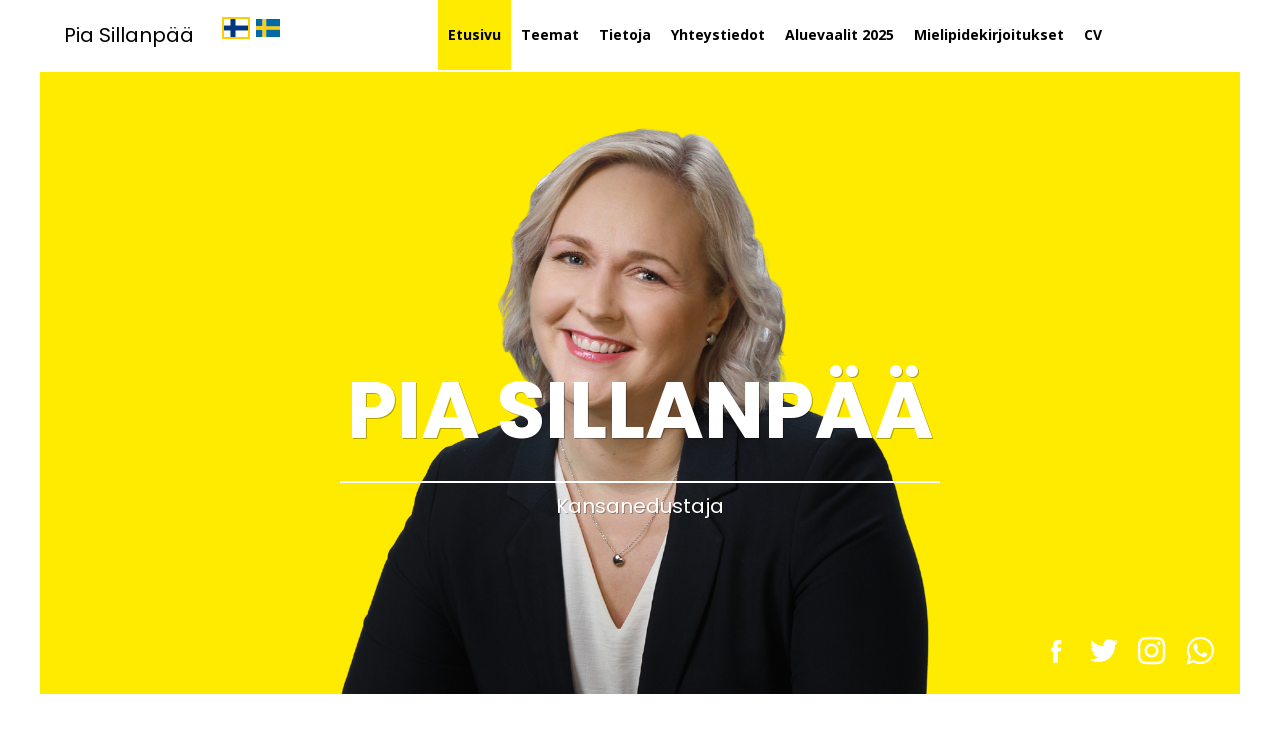

--- FILE ---
content_type: text/html; charset=utf-8
request_url: https://piasillanpaa.fi/
body_size: 7521
content:

<!DOCTYPE html>
<html lang="fi">
<head>
	<script type="text/javascript">
			</script>
	<meta http-equiv="content-type" content="text/html; charset=utf-8" />
	<title>Pia Sillanpää - On aika vaikuttaa!</title>
	<base href="https://piasillanpaa.fi/" />
	<link rel="canonical" href="https://piasillanpaa.fi/" />	
		<link rel="alternate" hreflang="fi-fi" href="https://piasillanpaa.fi/" />
		<link rel="alternate" hreflang="x-default" href="https://piasillanpaa.fi/" />
			<link rel="alternate" hreflang="sv-se" href="https://piasillanpaa.fi/sv/" />
		
						<meta name="viewport" content="width=device-width, initial-scale=1" />
					<meta name="description" content="Vahva Perussuomalainen naiskansanedustaja. Sote-alan osaava kätilö ja yrittäjä Kokkolasta Vaasan vaalipiiristä." />
			<meta name="keywords" content="Pia Sillanpää perussuomalaiset Perussuomalainen naiskansanedustaja perusnaiset eduskuntavaalit 2023 kätilö yrittäjä Kokkola Keski-Pohjanmaa kansanedustaja vaasan vaalipiiri ek2023" />
			
	<!-- Facebook Open Graph -->
		<meta property="og:title" content="Pia Sillanpää - On aika vaikuttaa!" />
			<meta property="og:description" content="Vahva Perussuomalainen naiskansanedustaja. Sote-alan osaava kätilö ja yrittäjä Kokkolasta Vaasan vaalipiiristä." />
			<meta property="og:image" content="https://piasillanpaa.fi/gallery_gen/aad90126c9d36343160c50cb65cfc479_fit.jpg" />
			<meta property="og:type" content="article" />
			<meta property="og:url" content="https://piasillanpaa.fi/" />
		<!-- Facebook Open Graph end -->

		<meta name="generator" content="Xonet kotisivukone" />
			<script src="js/common-bundle.js?ts=20250406054302" type="text/javascript"></script>
	<script src="js/a18e11a90b8100c96418aa9c2675d281-bundle.js?ts=20250406054302" type="text/javascript"></script>
	<link href="css/common-bundle.css?ts=20250406054302" rel="stylesheet" type="text/css" />
	<link href="https://fonts.googleapis.com/css?family=Poppins:400,700&amp;subset=latin" rel="stylesheet" type="text/css" />
	<link href="https://fonts.googleapis.com/css?family=Open+Sans:300,300i,400,400i,600,600i,700,700i,800,800i&amp;subset=cyrillic,cyrillic-ext,greek,greek-ext,latin,latin-ext,vietnamese" rel="stylesheet" type="text/css" />
	<link href="https://fonts.googleapis.com/css?family=Roboto:100,100i,300,300i,400,400i,500,500i,700,700i,900,900i&amp;subset=cyrillic,cyrillic-ext,greek,greek-ext,latin,latin-ext,vietnamese" rel="stylesheet" type="text/css" />
	<link href="css/a18e11a90b8100c96418aa9c2675d281-bundle.css?ts=20250406054302" rel="stylesheet" type="text/css" id="wb-page-stylesheet" />
	<link rel="apple-touch-icon" type="image/png" sizes="120x120" href="gallery/favicons/favicon-120x120.png"><link rel="icon" type="image/png" sizes="120x120" href="gallery/favicons/favicon-120x120.png"><link rel="apple-touch-icon" type="image/png" sizes="152x152" href="gallery/favicons/favicon-152x152.png"><link rel="icon" type="image/png" sizes="152x152" href="gallery/favicons/favicon-152x152.png"><link rel="apple-touch-icon" type="image/png" sizes="180x180" href="gallery/favicons/favicon-180x180.png"><link rel="icon" type="image/png" sizes="180x180" href="gallery/favicons/favicon-180x180.png"><link rel="icon" type="image/png" sizes="192x192" href="gallery/favicons/favicon-192x192.png"><link rel="apple-touch-icon" type="image/png" sizes="60x60" href="gallery/favicons/favicon-60x60.png"><link rel="icon" type="image/png" sizes="60x60" href="gallery/favicons/favicon-60x60.png"><link rel="apple-touch-icon" type="image/png" sizes="76x76" href="gallery/favicons/favicon-76x76.png"><link rel="icon" type="image/png" sizes="76x76" href="gallery/favicons/favicon-76x76.png"><link rel="icon" type="image/png" href="gallery/favicons/favicon.png"><meta name="google-site-verification" content="google-site-verification=nf8B30PCInnSmiDfCOZH2QbZiA6XjQj9i-XUvtPSKUM" />
	<script type="text/javascript">
	window.useTrailingSlashes = true;
	window.disableRightClick = false;
	window.currLang = 'fi';
</script>
		
	<!--[if lt IE 9]>
	<script src="js/html5shiv.min.js"></script>
	<![endif]-->

		<script type="text/javascript">
		$(function () {
});    </script>
</head>


<body class="site site-lang-fi " ><div id="wb_root" class="root wb-layout-vertical"><div class="wb_sbg"></div><div id="wb_header_a18e11a90b8100c96418aa9c2675d281" class="wb_element wb-sticky wb-layout-element" data-plugin="LayoutElement" data-h-align="center" data-v-align="top"><div class="wb_content wb-layout-vertical"><div id="a18e11a909a87ce0ea1fba5b7d145ff3" class="wb_element wb-layout-element" data-plugin="LayoutElement"><div class="wb_content wb-layout-horizontal"><div id="a18e11a909a87dbaec1e7e6971546941" class="wb_element wb_text_element" data-plugin="TextArea" style=" line-height: normal;"><h4 class="wb-stl-pagetitle"><span style="color:#000000;">Pia Sillanpää</span></h4>
</div><div id="a18e11a909a87edb7ec34227727be369" class="wb_element wb-prevent-layout-click" data-plugin="Languages"><div data-type="flags" class="lang-selector langs_flags langs_flags_noa"><a href="" title="Suomi" data-lang="fi"><i class="flag-icon-fi"></i></a><a href="sv/" title="Svenska" data-lang="sv"><i class="flag-icon-se"></i></a></div></div><div id="a18e11a909a87f1101eaac253022e67e" class="wb_element wb-menu wb-prevent-layout-click wb-menu-mobile" data-plugin="Menu"><a class="btn btn-default btn-collapser"><span class="icon-bar"></span><span class="icon-bar"></span><span class="icon-bar"></span></a><ul class="hmenu" dir="ltr"><li class="wb_this_page_menu_item active" data-anchor="home"><a href="#home">Etusivu</a></li><li class="wb_this_page_menu_item active" data-anchor="teemat"><a href="#teemat">Teemat</a></li><li class="wb_this_page_menu_item active" data-anchor="tietoja"><a href="#tietoja">Tietoja</a></li><li class="wb_this_page_menu_item active" data-anchor="yhteys"><a href="#yhteys">Yhteystiedot</a></li><li><a href="Aluevaalit-2025/">Aluevaalit 2025</a></li><li><a href="Mielipidekirjoitukset/">Mielipidekirjoitukset</a></li><li><a href="CV/">CV</a></li></ul><div class="clearfix"></div></div></div></div></div></div><div id="wb_main_a18e11a90b8100c96418aa9c2675d281" class="wb_element wb-layout-element" data-plugin="LayoutElement"><div class="wb_content wb-layout-vertical"><div id="a18e11a909a881b515571f90a449dbd7" class="wb_element wb-layout-element" data-plugin="LayoutElement"><a name="home" class="wb_anchor"></a><div class="wb_content wb-layout-horizontal"><div id="a18e11a909a882bacae6531613986b69" class="wb_element wb-layout-element" data-plugin="LayoutElement"><div class="wb_content wb-layout-vertical"><div id="a18e11a909a8833c87ee2dec9531a1ea" class="wb_element wb_text_element" data-plugin="TextArea" style=" line-height: normal;"><h1 class="wb-stl-heading1" style="text-align: center;"><span style="color:rgba(255,255,255,1);">Pia Sillanpää</span></h1>
</div><div id="a18e11a909a884e6d0d7558c02e0ba12" class="wb_element wb-elm-orient-horizontal" data-plugin="Line"><div class="wb-elm-line"></div></div><div id="a18e11a909a8859a99666613c5a7b271" class="wb_element wb_text_element" data-plugin="TextArea" style=" line-height: normal;"><h4 class="wb-stl-pagetitle" style="text-align: center;"><span style="color:#ffffff;">Kansanedustaja</span></h4>
</div><div id="a18e11a909a886556e3e19a3d4fb6bc6" class="wb_element wb-layout-element" data-plugin="LayoutElement"><div class="wb_content wb-layout-horizontal"><div id="a18e11a909a887e3b964a5bc31fb94b0" class="wb_element wb-layout-element" data-plugin="LayoutElement"><div class="wb_content wb-layout-horizontal"><div id="a18e11a909a888f609eeee777f28aa26" class="wb_element wb_element_picture" data-plugin="Picture" title=""><div class="wb_picture_wrap"><div class="wb-picture-wrapper"><a href="https://www.facebook.com/sillanpaa.pia" title="Facebook" target="_blank"><img loading="lazy" alt="" src="gallery_gen/83a32aa35b1a44f8c13a7c654bb6a776_fit.png?ts=1743907382"></a></div></div></div><div id="a18e11a909a889ab85107a80e7a4a838" class="wb_element wb_element_picture" data-plugin="Picture" title=""><div class="wb_picture_wrap" style="height: 100%"><div class="wb-picture-wrapper" style="overflow: visible; display: flex"><a href="https://twitter.com/SillanpaaPia" title="LinkedIn" target="_blank"><svg xmlns="http://www.w3.org/2000/svg" width="100%" height="auto" viewBox="0 0 1793.982 1793.982" style="direction: ltr; color:#ffffff"><text x="65.501415" y="1537.02" font-size="1792" fill="currentColor" style='font-family: "FontAwesome"'></text></svg></a></div></div></div><div id="a18e11a909a88ac62f42f5a8a8585201" class="wb_element wb_element_picture" data-plugin="Picture" title=""><div class="wb_picture_wrap" style="height: 100%"><div class="wb-picture-wrapper" style="overflow: visible; display: flex"><a href="https://www.instagram.com/perus.pia/" title="Instagram" target="_blank"><svg xmlns="http://www.w3.org/2000/svg" width="100%" height="auto" viewBox="0 0 1793.982 1793.982" style="direction: ltr; color:#ffffff"><text x="129.501415" y="1537.02" font-size="1792" fill="currentColor" style='font-family: "FontAwesome"'></text></svg></a></div></div></div><div id="a18e11a909a88b88d9b0f74731ffba05" class="wb_element wb_element_picture" data-plugin="Picture" title=""><div class="wb_picture_wrap" style="height: 100%"><div class="wb-picture-wrapper" style="overflow: visible; display: flex"><a href="https://wa.me/+358503594319" title="Whatsapp" target="_blank"><svg xmlns="http://www.w3.org/2000/svg" width="100%" height="auto" viewBox="0 0 1793.982 1793.982" style="direction: ltr; color:#ffffff"><text x="129.501415" y="1537.02" font-size="1792" fill="currentColor" style='font-family: "FontAwesome"'></text></svg></a></div></div></div></div></div></div></div></div></div></div></div><div id="a18e11a909a88ca13cb4d152dba63813" class="wb_element wb-layout-element" data-plugin="LayoutElement"><div class="wb_content wb-layout-vertical"><div id="a195fb8e5cb50083b618712312c72cf0" class="wb_element wb_text_element" data-plugin="TextArea" style=" line-height: normal;"><h4 class="wb-stl-custom10" style="text-align: center;">Olen ehdolla aluevaaleissa Keski-Pohjanmaalla numerolla 2191.</h4>
</div><div id="a18e11a909a890b0d0943f38ffbbc8f0" class="wb_element wb-layout-element" data-plugin="LayoutElement"><div class="wb_content wb-layout-vertical"><div id="a195fb9eef36008d847512ceaad68d16" class="wb_element wb_text_element" data-plugin="TextArea" style=" line-height: normal;"></div><div id="a195fb8c5a8d005dd15597a0f1b91ac2" class="wb_element wb_element_picture" data-plugin="Picture" title=""><div class="wb_picture_wrap"><div class="wb-picture-wrapper"><img loading="lazy" alt="" src="gallery_gen/ac350cb522dc4cdc5abca85fb1714d3e_892x748_fit.jpg?ts=1743907382"></div></div></div><div id="a195fb8fced900e0e583bcccd87c019c" class="wb_element wb-layout-element" data-plugin="LayoutElement"><div class="wb_content wb-layout-horizontal"><div id="a195fb8fced300fdacc103768eaf24c7" class="wb_element wb-layout-element" data-plugin="LayoutElement"><div class="wb_content wb-layout-vertical"><div id="a195fba1303c006c048007e591a6df06" class="wb_element wb-layout-element" data-plugin="LayoutElement"><div class="wb_content wb-layout-horizontal"><div id="a195fba130360082673eab453fdbfcce" class="wb_element wb-layout-element" data-plugin="LayoutElement"><div class="wb_content wb-layout-vertical"><div id="a195fbcd56d800e07e5802322201ae70" class="wb_element wb-layout-element" data-plugin="LayoutElement"><div class="wb_content wb-layout-vertical"><div id="a195fbcd56d80165bda43dae13b77af3" class="wb_element wb-layout-element" data-plugin="LayoutElement"><div class="wb_content wb-layout-horizontal"><div id="a195fbcd56d8023deb3d26da9470baa8" class="wb_element wb-layout-element" data-plugin="LayoutElement"><div class="wb_content wb-layout-vertical"></div></div><div id="a195fbcd56d803d32737d41b24fa4e75" class="wb_element wb-layout-element" data-plugin="LayoutElement"><div class="wb_content wb-layout-vertical"></div></div><div id="a195fbcd56d804a1851e5436a2d8a1c0" class="wb_element wb-layout-element" data-plugin="LayoutElement"><div class="wb_content wb-layout-vertical"></div></div></div></div><div id="a195fbcd56d805901cd91815171a2a92" class="wb_element wb-layout-element" data-plugin="LayoutElement"><div class="wb_content wb-layout-vertical"><div id="a195fb9d3ce700d5e8e0b77e82718180" class="wb_element wb-layout-element" data-plugin="LayoutElement"><div class="wb_content wb-layout-horizontal"><div id="a195fb9d3ce7018c87aa32fecea9db88" class="wb_element wb-layout-element" data-plugin="LayoutElement"><div class="wb_content wb-layout-vertical"><div id="a195fbc8b2f20080c0ceaaa2b45d47f3" class="wb_element wb_text_element" data-plugin="TextArea" style=" line-height: normal;"></div></div></div><div id="a195fb9d3ce7025ce2ce292efce1e14c" class="wb_element wb-layout-element" data-plugin="LayoutElement"><div class="wb_content wb-layout-vertical"><div id="a195fb9d80cd00fbda37fea186c0f459" class="wb_element wb_text_element" data-plugin="TextArea" style=" line-height: normal;"><p class="wb-stl-custom4">Omaan vahvan oikeudenmukaisuudentajun ja olen päättäväinen luonteeltani. Kun ympärilläni tapahtuu asioita, jotka ovat väärin, yritän hoitaa asiat paremmaksi. Eduskunnassa olen ollut nyt kohta 2 vuotta sosiaali- ja terveysvaliokunnan jäsen ja päässyt siellä ”soten” sisälle ylemmältä tasolta. 20 vuotta kätilönä on luonut minulle pohjan ”soten” sisältä käytännön tasolta. Näen, että minulla on kokemukseni myötä laaja tietopohja toimia valtuutettuna.</p>

<p class="wb-stl-custom4"> </p>

<p class="wb-stl-custom4">Lasten ja nuorten asiat ovat lähellä sydäntäni, perheenäiti kun itsekin olen. Viime aikoina lisääntyneet lasten- ja nuorten mielenterveyshäiriöt huolettavat minua ja näen, että meidän on alettava kiinnittämään enemmän huomiota juurisyiden hoitamiseen. Lapset tarvitsevat rajoja ja rakkautta. Mielestäni meidän tulisi alkaa rajoittaa lasten älylaitteiden käyttöä ja tukea perheitä riittävien rajojen asettamisessa, joilla esim. turvataan tarpeellinen unensaanti. Liikunnan ja terveellisen ruuan merkitystä täytyy korostaa ja lapsille taata mahdollisuudet harrastaa.</p>

<p class="wb-stl-custom4"> </p>

<p class="wb-stl-custom4">Iäkkäiden jonot mm. palveluasumiseen täytyy saada Soitessa lyhyemmäksi. Jotta tämä on mahdollista täytyy meillä olla riittävästi hoitajia, mutta myös riittävästi rahaa, jotta palvelut saadaan järjestettyä. Tästä syystä on tärkeää, että kaikki mitä Soitessa teemme on kustannustehokasta ja yhtään euroa ei mene hukkaan.</p>
</div></div></div><div id="a195fb9d3ce7036b386ba30ad795e069" class="wb_element wb-layout-element" data-plugin="LayoutElement"><div class="wb_content wb-layout-vertical"><div id="a195fbc92e74007c027b8600f9284c11" class="wb_element wb_text_element" data-plugin="TextArea" style=" line-height: normal;"></div></div></div></div></div></div></div></div></div></div></div></div></div><div id="a195fb9a559700a3b9695f4afdbe0f09" class="wb_element wb_text_element" data-plugin="TextArea" style=" line-height: normal;"></div></div></div></div></div><div id="a195fbc728080072fc583c2285b8ff04" class="wb_element wb-layout-element" data-plugin="LayoutElement"><a name="teemat" class="wb_anchor"></a><div class="wb_content wb-layout-vertical"><div id="a195fbc7280c008a235ce8e982f7159e" class="wb_element wb-layout-element" data-plugin="LayoutElement"><div class="wb_content wb-layout-horizontal"></div></div><div id="a195fbc728110083a26e08125adca54b" class="wb_element wb-layout-element" data-plugin="LayoutElement"><div class="wb_content wb-layout-horizontal"><div id="a195fbc7281400353cfc362dd794cd1a" class="wb_element wb_text_element" data-plugin="TextArea" style=" line-height: normal;"><h2 class="wb-stl-heading2" style="text-align: center;"><span style="color:#000000;">Aluevaalien teemat</span></h2>
</div></div></div><div id="a195fbc7281c00004bac3cdb7c9257e1" class="wb_element wb-layout-element" data-plugin="LayoutElement"><div class="wb_content wb-layout-horizontal"><div id="a195fbc7281f007ae52dc1e488ef1bb0" class="wb_element wb-layout-element" data-plugin="LayoutElement"><div class="wb_content wb-layout-vertical"><div id="a195fbc7282200f26d225ada21f87a7b" class="wb_element wb_element_picture" data-plugin="Picture" title=""><div class="wb_picture_wrap"><div class="wb-picture-wrapper"><img loading="lazy" alt="" src="gallery_gen/a212a89a34ccca76390e45a520e790a3_440x368_fit.png?ts=1743907382"></div></div></div><div id="a195fbc72827007079ae29c0be489755" class="wb_element wb_text_element" data-plugin="TextArea" style=" line-height: normal;"><h3 class="wb-stl-heading3" style="text-align: center;">Säilytetään oma hyvinvointialue</h3>
</div><div id="a195fbc7282b002bcc8e3ef2ff880c0f" class="wb_element wb_text_element" data-plugin="TextArea" style=" line-height: normal;"><p>Oman maakuntamme sosiaali- ja terveyspalveluista päättäminen on kaiken lähtökohta. Soiten tulevaisuus on turvattava järkevällä päätöksenteolla, joka takaa kustannustehokkaan, vaikuttavan ja inhimillisen palvelujen tuottamisen ja saatavuuden alueen asukkaille.</p>

<p> </p>

<p>Uusia ratkaisuja palveluiden tuottamiseen on kehitettävä, jotta kustannukset pysyvät aisoissa ja silti laadukkaina. Liikkuvien palveluiden ja digitalisaation hyödyntämisellä saadaan palvelut järjestettyä yhdenvertaisesti koko maakunnassa kustannustehokkaasti. Huomioidaan, että digi ei voi kuitenkaan korvata kaikkea, vaan osa palveluista on edelleen tuotettava läsnäpalveluna.</p>

<p> </p>

<p class="wb-stl-custom1">Keskussairaalan olemassaolo on turvattava, jotta meillä säilyy ympärivuorokautinen päivystys, leikkaussalitoiminta, synnytykset ja teho-osasto.</p>
</div></div></div><div id="a195fbc72834001987a90608cd2b12bb" class="wb_element wb-layout-element" data-plugin="LayoutElement"><div class="wb_content wb-layout-vertical"><div id="a195fbc728380017cec3b2913e0e0bb4" class="wb_element wb_element_picture" data-plugin="Picture" title=""><div class="wb_picture_wrap"><div class="wb-picture-wrapper"><img loading="lazy" alt="" src="gallery_gen/bf7ac27f28a177da299ff9551a9fd014_440x368_fit.png?ts=1743907382"></div></div></div><div id="a195fbc7283e0006c90f253b961d715c" class="wb_element wb_text_element" data-plugin="TextArea" style=" line-height: normal;"><h3 class="wb-stl-heading3" style="text-align: center;">Soite houkuttelevana työpaikkana</h3>
</div><div id="a195fbc728420069e26e90cf1858d0c9" class="wb_element wb_text_element" data-plugin="TextArea" style=" line-height: normal;"><p>Sosiaali- ja terveyspalveluiden järjestämisessä pohjana on ammattitaitoinen henkilökunta. Soiten on oltava houkutteleva työnantaja, joka tarjoaa asialliset palkat ja erinomaiset työskentely-olosuhteet jokaiselle työntekijälle sama mikä on titteli.</p>

<p> </p>

<p>Jokainen työntekijä on arvokas osa potilaan hoitoketjua ja sairaalan sujuvaa toimintaa. Esimiehiä on oltava riittävästi, mutta ei yhtään ylimääräistä.</p>
</div></div></div><div id="a195fbc72848004b4db2467a4b472c56" class="wb_element wb-layout-element" data-plugin="LayoutElement"><div class="wb_content wb-layout-vertical"><div id="a195fbc7284a00afe7b02d1f9ec35ae6" class="wb_element wb_element_picture" data-plugin="Picture" title=""><div class="wb_picture_wrap"><div class="wb-picture-wrapper"><img loading="lazy" alt="" src="gallery_gen/46c11d650e002e598e314547afbc0080_440x368_fit.png?ts=1743907382"></div></div></div><div id="a195fbc7284f0030050fbeb58824dd1d" class="wb_element wb_text_element" data-plugin="TextArea" style=" line-height: normal;"><h3 class="wb-stl-heading3" style="text-align: center;">Lapset, nuoret, työikäiset ja ikääntyneet</h3>
</div><div id="a195fbc72853003a1dc38506e2ff95c9" class="wb_element wb_text_element" data-plugin="TextArea" style=" line-height: normal;"><p>Lapsiperheiden ja nuorten palvelut pitää turvata koska heissä on meidän tulevaisuus. Lasten ja nuorten ennaltaehkäisevään hyvinvointiin on kiinnitettävä enemmän huomiota. Tietoisuutta liikkumisen, terveellisen ruuan ja esim. säännöllisen elämänrytmin merkityksestä pitää lisätä. Lasten- ja nuorten mielenterveysongelmien ratkaisussa on paneuduttava juurisyiden hoitamiseen ja tuettava perheitä näissä. Iso osa mielenterveysongelmista saataisiin mielestäni ratkaistua jo pelkästään sillä, että rajoitetaan lasten älypuhelinten käyttöä ja huolehditaan riittävästä unesta yöaikaan.</p>

<p> </p>

<p>Työikäisten on saatava apua pikaisesti terveysongelmiinsa, jotta sairauslomat eivät pitkity turhaan. Toisin sanoen veronmaksajat, jotka ylläpitävät hyvinvointiyhteiskuntaamme pitää saada nopeasti takaisin työkuntoiseksi ja maksamaan veroja.</p>

<p> </p>

<p>Iäkkäiden hoidossa täytyy tarjota monipuolisia ratkaisuja kuten kuntouttavaa päivätoimintaa, laadukasta kotihoitoa, yhteisöllistä asumista ja ympärivuorokautista palveluasumista. Iäkkään palveluissa on huomioitava hänen omat ja läheistensä toiveet ja tärkeimpänä se, että vanhus kokee turvallisuudentunnetta missä ikinä hänen hoitonsa järjestetään. Omaishoitajien tärkeää työtä on tuettava riittävillä resursseilla.</p>
</div></div></div></div></div></div></div></div></div><div id="a195fb99bf17002172619a95304d19a9" class="wb_element wb-layout-element" data-plugin="LayoutElement"><div class="wb_content wb-layout-vertical"><div id="a195fb99bef70026c017625476024b0a" class="wb_element wb_text_element" data-plugin="TextArea" style=" line-height: normal;"><h4 class="wb-stl-custom10" style="text-align: center;">&gt;&gt; <a data-_="Link" href="Aluevaalit-2025/">Tutustu aluevaalien vaalikonevastauksiini tästä</a> &lt;&lt;</h4>
</div></div></div></div></div><div id="a18e11a909a89f2c6a74e0d707d17de6" class="wb_element wb-layout-element" data-plugin="LayoutElement"><div class="wb_content wb-layout-vertical"></div></div><div id="a18e11a909a8a1dceea2e7c6493293ad" class="wb_element wb-layout-element" data-plugin="LayoutElement"><div class="wb_content wb-layout-vertical"></div></div><div id="a18e11a909a8a2db4c6397ffa2989216" class="wb_element wb-layout-element" data-plugin="LayoutElement"><div class="wb_content wb-layout-vertical"><div id="a18e11a909a8a34ee86e0ede4f836a4a" class="wb_element wb-layout-element" data-plugin="LayoutElement"><a name="tietoja" class="wb_anchor"></a><div class="wb_content wb-layout-horizontal"><div id="a18e11a909a8a44fbec8d9fb57d73cc6" class="wb_element wb-layout-element" data-plugin="LayoutElement"><div class="wb_content wb-layout-vertical"><div id="a18e11a909a8a5d5f92ef7897535e30b" class="wb_element wb_text_element" data-plugin="TextArea" style=" line-height: normal;"><h2 class="wb-stl-heading2"><span style="color:#000000;">Tietoja</span></h2>
</div><div id="a18e11a909a8a6074840f3c7e16e4889" class="wb_element wb_text_element" data-plugin="TextArea" style=" line-height: normal;"><h4 class="wb-stl-pagetitle"><span style="color:rgba(0,0,0,1);">Tietoa minusta</span></h4></div><div id="a18e11a909a8a7e55bed54ebbe44c726" class="wb_element wb-elm-orient-horizontal" data-plugin="Line"><div class="wb-elm-line"></div></div><div id="a18e11a909a8a89201e03aaf2aa41978" class="wb_element wb_text_element" data-plugin="TextArea" style=" line-height: normal;"><p>Olen 47-vuotias Kokkolalainen kolmen lapsen äiti ja vaimo. Olen työskennellyt kätilönä 20-vuotta ja lisäksi pidän yksityisiä synnytysvalmennuksia pienyrittäjänä. Omaan vahvan oikeudenmukaisuudentajun ja olen päättäväinen luonteeltani. Kun ympärilläni tapahtuu asioita, jotka ovat väärin, yritän hoitaa asiat paremmaksi. Olen kaksikielinen ja omaan hyvät kielitaidot (suomi, ruotsi, englanti ja ranska).</p>

<p> </p>

<p>Koulutukseltani olen kätilö (AMK) ja olen kouluttautunut Profylax synnytysvalmentajaksi.</p>

<p> </p>

<p>Vuosien varrella olen pelannut joukkuelajeissa - jalkapalloa, koripalloa, salibandya ja lentopalloa. Harrastusten kautta olen saanut hyviä ystäviä ja laajan tuttavapiirin.</p>

<p> </p>

<p>Keskeiset luottamustehtävät:</p>

<p>Kansanedustaja 2023 -</p>

<p>Keski-Pohjanmaan hyvinvointialuevaltuutettu 2022 -</p>

<p> </p>
</div></div></div><div id="a18e11a909a8a94d2d4221a982250925" class="wb_element wb-layout-element" data-plugin="LayoutElement"><div class="wb_content wb-layout-vertical"><div id="a18e11a909a8aafc53e3a42a9556d90b" class="wb_element wb_element_picture" data-plugin="Picture" title=""><div class="wb_picture_wrap"><div class="wb-picture-wrapper"><img loading="lazy" alt="" src="gallery_gen/aad90126c9d36343160c50cb65cfc479_1000x1250_fit.jpg?ts=1743907382"></div></div></div></div></div></div></div></div></div><div id="a18e11a909a8acc85d11848cf7436ad3" class="wb_element wb-layout-element" data-plugin="LayoutElement"><div class="wb_content wb-layout-vertical"><div id="a18e11a909a8adb0763896b41817a75b" class="wb_element wb-layout-element" data-plugin="LayoutElement"><div class="wb_content wb-layout-vertical"></div></div><div id="a18e11a909a8b0d92b70f536e39f3fae" class="wb_element wb-layout-element" data-plugin="LayoutElement"><div class="wb_content wb-layout-vertical"></div></div><div id="a18e11a909a8b1ca549724c4da933718" class="wb_element wb-layout-element" data-plugin="LayoutElement"><div class="wb_content wb-layout-vertical"><div id="a18e11a909a8b240632297b0b43e3d1e" class="wb_element wb-layout-element" data-plugin="LayoutElement"><a name="yhteys" class="wb_anchor"></a><div class="wb_content wb-layout-vertical"><div id="a18e11a909a8b30a2422cd73c4f5439c" class="wb_element wb_text_element" data-plugin="TextArea" style=" line-height: normal;"><h2 class="wb-stl-heading2" style="text-align: center;"><span style="color:#000000;">Ota yhteyttä</span></h2>
</div><div id="a18e11a909a9000dcf830cfa7a46c2b5" class="wb_element wb-layout-element" data-plugin="LayoutElement"><div class="wb_content wb-layout-horizontal"><div id="a18e11a909a901a977f56a2c3c6f9024" class="wb_element wb_element_picture" data-plugin="Picture" title=""><div class="wb_picture_wrap" style="height: 100%"><div class="wb-picture-wrapper" style="overflow: visible; display: flex"><a href="https://www.facebook.com/sillanpaa.pia" title="Facebook" target="_blank"><svg xmlns="http://www.w3.org/2000/svg" width="100%" height="auto" viewBox="0 0 1793.982 1793.982" style="direction: ltr; color:#000000"><text x="385.501415" y="1537.02" font-size="1792" fill="currentColor" style='font-family: "FontAwesome"'></text></svg></a></div></div></div><div id="a18e11a909a9026b16124de9727e30a0" class="wb_element wb_element_picture" data-plugin="Picture" title=""><div class="wb_picture_wrap" style="height: 100%"><div class="wb-picture-wrapper" style="overflow: visible; display: flex"><a href="https://twitter.com/SillanpaaPia" title="Twitter" target="_blank"><svg xmlns="http://www.w3.org/2000/svg" width="100%" height="auto" viewBox="0 0 1793.982 1793.982" style="direction: ltr; color:#000000"><text x="65.501415" y="1537.02" font-size="1792" fill="currentColor" style='font-family: "FontAwesome"'></text></svg></a></div></div></div><div id="a18e11a909a9034cd31aebbf51094a9b" class="wb_element wb_element_picture" data-plugin="Picture" title=""><div class="wb_picture_wrap" style="height: 100%"><div class="wb-picture-wrapper" style="overflow: visible; display: flex"><a href="https://www.instagram.com/perus.pia/" title="Instagram" target="_blank"><svg xmlns="http://www.w3.org/2000/svg" width="100%" height="auto" viewBox="0 0 1793.982 1793.982" style="direction: ltr; color:#000000"><text x="129.501415" y="1537.02" font-size="1792" fill="currentColor" style='font-family: "FontAwesome"'></text></svg></a></div></div></div><div id="a18e11a909a904b1d428b995a0c14c3d" class="wb_element wb_element_picture" data-plugin="Picture" title=""><div class="wb_picture_wrap" style="height: 100%"><div class="wb-picture-wrapper" style="overflow: visible; display: flex"><a href="https://wa.me/+358503594319" title="Whatsapp" target="_blank"><svg xmlns="http://www.w3.org/2000/svg" width="100%" height="auto" viewBox="0 0 1793.982 1793.982" style="direction: ltr; color:#000000"><text x="129.501415" y="1537.02" font-size="1792" fill="currentColor" style='font-family: "FontAwesome"'></text></svg></a></div></div></div></div></div><div id="a18e11a909a9057a736eae76fa66398d" class="wb_element wb-layout-element" data-plugin="LayoutElement"><div class="wb_content wb-layout-horizontal"><div id="a18e11a909a906f10ad916df04c6d082" class="wb_element wb-layout-element" data-plugin="LayoutElement"><div class="wb_content wb-layout-vertical"><div id="a18e11a909a907052615e13be2f7ec4b" class="wb_element wb_text_element" data-plugin="TextArea" style=" line-height: normal;"><p class="wb-stl-normal" style="text-align: center;"><span style="color:#000000;">Puhelin:</span></p>

<p class="wb-stl-normal" style="text-align: center;"><a data-_="Link" href="tel:+35894323127"><font color="#000000"><span style="caret-color: rgb(0, 0, 0);">+35894323127</span></font></a></p>

<p class="wb-stl-normal" style="text-align: center;"><br>
<span style="color:#000000;">Sähköpostiosoite:</span><br>
pia.sillanpaa(at)eduskunta.fi</p>
</div></div></div></div></div><div id="a18e11a909a908f1e2c794398de71cdb" class="wb_element wb-layout-element" data-plugin="LayoutElement"><div class="wb_content wb-layout-vertical"><div id="a18e11a909a909c07b30f381a4813ede" class="wb_element wb_text_element" data-plugin="TextArea" style=" line-height: normal;"><p class="wb-stl-custom7" style="text-align: center;"><font color="#000000"><b>Lähetä viestiä minulle</b></font></p>
</div><div id="a18e11a909a90ac620323f9f55fc95ce" class="wb_element" data-plugin="Form"><form id="a18e11a909a90ac620323f9f55fc95ce_form" class="wb_form wb_mob_form wb_form_ltr wb_form_vertical" method="post" enctype="multipart/form-data" action="https://piasillanpaa.fi/"><input type="hidden" name="wb_form_id" value="a0fed7ef"><input type="hidden" name="wb_form_uuid" value="847a2119"><textarea name="message" rows="3" cols="20" class="hpc" autocomplete="off"></textarea><table><tr><th>Nimi<span class="text-danger">&nbsp;*</span></th><td><input type="hidden" name="wb_input_0" value="Nimi"><div><input class="form-control form-field" type="text" value="" placeholder="" maxlength="255" name="wb_input_0" required="required"></div></td></tr><tr><th>Sähköposti<span class="text-danger">&nbsp;*</span></th><td><input type="hidden" name="wb_input_1" value="Sähköposti"><div><input class="form-control form-field" type="text" value="" placeholder="" maxlength="255" name="wb_input_1" required="required"></div></td></tr><tr class="area-row"><th>Viesti<span class="text-danger">&nbsp;*</span></th><td><input type="hidden" name="wb_input_2" value="Viesti"><div><textarea class="form-control form-field form-area-field" rows="4" placeholder="" name="wb_input_2" required="required"></textarea></div></td></tr><tr class="form-footer"><td colspan="2" class="text-right"><button type="submit" class="btn btn-default"><span>Lähetä</span></button></td></tr></table></form><script type="text/javascript">
						</script></div></div></div><div id="a18e11a909a90b27c4e900b3422c818b" class="wb_element wb-layout-element" data-plugin="LayoutElement"><div class="wb_content wb-layout-horizontal"><div id="a18e11a909a90c7a01749252d01e4c05" class="wb_element wb_element_picture" data-plugin="Picture" title=""><div class="wb_picture_wrap"><div class="wb-picture-wrapper"><img loading="lazy" alt="" src="gallery/peruss_logo_rgb-ts1676823846.png?ts=1743907382"></div></div></div></div></div><div id="a18e11a909a90df7d9d2c006f0077b28" class="wb_element wb-layout-element" data-plugin="LayoutElement"><div class="wb_content wb-layout-horizontal"></div></div></div></div></div></div></div></div></div></div><div id="wb_footer_a18e11a90b8100c96418aa9c2675d281" class="wb_element wb-layout-element" data-plugin="LayoutElement"><div class="wb_content wb-layout-vertical"><div id="a18e11a909a910e1d9fe710fe545879c" class="wb_element wb-layout-element" data-plugin="LayoutElement"><div class="wb_content wb-layout-horizontal"></div></div><div id="wb_footer_c" class="wb_element" data-plugin="WB_Footer" style="text-align: center; width: 100%;"><div class="wb_footer"></div><script type="text/javascript">
			$(function() {
				var footer = $(".wb_footer");
				var html = (footer.html() + "").replace(/^\s+|\s+$/g, "");
				if (!html) {
					footer.parent().remove();
					footer = $("#footer, #footer .wb_cont_inner");
					footer.css({height: ""});
				}
			});
			</script></div></div></div></div></body>
</html>




--- FILE ---
content_type: text/css
request_url: https://piasillanpaa.fi/css/a18e11a90b8100c96418aa9c2675d281-bundle.css?ts=20250406054302
body_size: 6478
content:
body{background-color:#fff0}body.site:before{background:#fff0 none repeat-x scroll left top;background-size:auto auto;opacity:1}.wb_sbg{background:#fff0 none repeat-x left top}.site-lang-fi .wb_cont_inner{width:360px;height:100%}.site-lang-fi .wb_cont_bg{width:360px;margin-left:-180px}.site-lang-fi .root{min-height:100%;height:auto}#a18e11a909a87dbaec1e7e6971546941 p:last-child{margin-bottom:0}#a18e11a909a87dbaec1e7e6971546941{opacity:1;width:auto;height:auto;max-width:100%;margin:20px 0 20px 0;flex:0 0 auto;text-shadow:none;box-shadow:none}#a18e11a909a87edb7ec34227727be369 .langs_flags>a{width:32px;height:26px}#a18e11a909a87edb7ec34227727be369 .langs_flags>a>i{width:24px;height:18px;border:1px none #fff;-moz-border-radius:0;-webkit-border-radius:0;border-radius:0}#a18e11a909a87edb7ec34227727be369 .langs_flags>a:hover>i{width:28px;height:22px;border:solid 1px #000}#a18e11a909a87edb7ec34227727be369 .langs_flags>a.active>i{width:28px;height:22px;border:2px solid #fc0;-moz-border-radius:0;-webkit-border-radius:0;border-radius:0}#a18e11a909a87edb7ec34227727be369{min-width:51px;width:7.73%;height:44px;max-width:100%;flex:0 0 auto}#a18e11a909a87edb7ec34227727be369>.langs_flags>a>i{text-shadow:none;box-shadow:none}#a18e11a909a87f1101eaac253022e67e .btn-collapser{display:inline-block}#a18e11a909a87f1101eaac253022e67e{width:76.48%;height:auto;max-width:100%;flex:0 0 auto;text-shadow:none;box-shadow:none}#a18e11a909a87f1101eaac253022e67e ul{background:#fff none repeat left top}#a18e11a909a87f1101eaac253022e67e>ul{display:none;background-color:#fff}#a18e11a909a87f1101eaac253022e67e.collapse-expanded>ul{display:block;float:none;height:auto;overflow:hidden;overflow-y:auto}#a18e11a909a87f1101eaac253022e67e.collapse-expanded>ul>li{display:block}#a18e11a909a87f1101eaac253022e67e.collapse-expanded li>ul{position:static}#a18e11a909a87f1101eaac253022e67e.collapse-expanded li.active>ul{display:block!important}#a18e11a909a87f1101eaac253022e67e.collapse-expanded li.over>ul{display:block!important}#a18e11a909a87f1101eaac253022e67e ul,#a18e11a909a87f1101eaac253022e67e-det ul{border:1px none #000}#a18e11a909a87f1101eaac253022e67e,#a18e11a909a87f1101eaac253022e67e ul,#a18e11a909a87f1101eaac253022e67e-det ul,#a18e11a909a87f1101eaac253022e67e,#a18e11a909a87f1101eaac253022e67e ul li,#a18e11a909a87f1101eaac253022e67e-det ul li{text-align:center}#a18e11a909a87f1101eaac253022e67e,#a18e11a909a87f1101eaac253022e67e ul[dir="rtl"],#a18e11a909a87f1101eaac253022e67e-det ul[dir="rtl"],#a18e11a909a87f1101eaac253022e67e,#a18e11a909a87f1101eaac253022e67e ul[dir="rtl"] li,#a18e11a909a87f1101eaac253022e67e-det ul[dir="rtl"] li{text-align:center}#a18e11a909a87f1101eaac253022e67e,#a18e11a909a87f1101eaac253022e67e ul li ul,#a18e11a909a87f1101eaac253022e67e ul li ul a,#a18e11a909a87f1101eaac253022e67e-det ul li ul,#a18e11a909a87f1101eaac253022e67e-det ul li ul a{text-align:center!important}#a18e11a909a87f1101eaac253022e67e,#a18e11a909a87f1101eaac253022e67e ul[dir="rtl"] li ul,#a18e11a909a87f1101eaac253022e67e ul[dir="rtl"] li ul a,#a18e11a909a87f1101eaac253022e67e-det ul[dir="rtl"] li ul,#a18e11a909a87f1101eaac253022e67e-det ul[dir="rtl"] li ul a{text-align:center!important}#a18e11a909a87f1101eaac253022e67e ul[dir="rtl"] li ul,#a18e11a909a87f1101eaac253022e67e-det ul[dir="rtl"] li ul{padding:inherit}#a18e11a909a87f1101eaac253022e67e .vmenu[dir="rtl"]>li>ul,#a18e11a909a87f1101eaac253022e67e .hmenu[dir="rtl"]>li>ul{left:auto}#a18e11a909a87f1101eaac253022e67e .vmenu[dir="rtl"]>li>ul ul,#a18e11a909a87f1101eaac253022e67e .hmenu[dir="rtl"]>li>ul ul{left:auto;right:100%}#a18e11a909a87f1101eaac253022e67e ul ul,#a18e11a909a87f1101eaac253022e67e-det ul{background:#fff0 none repeat right top}#a18e11a909a87f1101eaac253022e67e:not(.collapse-expanded) .vmenu ul li,#a18e11a909a87f1101eaac253022e67e-det.vmenu:not(.collapse-expanded) ul li,#a18e11a909a87f1101eaac253022e67e:not(.collapse-expanded) .hmenu ul li{width:320px;max-width:320px}#a18e11a909a87f1101eaac253022e67e:not(.collapse-expanded) .vmenu ul li a,#a18e11a909a87f1101eaac253022e67e-det.vmenu:not(.collapse-expanded) ul li a,#a18e11a909a87f1101eaac253022e67e:not(.collapse-expanded) .hmenu ul li a{max-width:320px}#a18e11a909a87f1101eaac253022e67e .vmenu ul a,#a18e11a909a87f1101eaac253022e67e-det.vmenu:not(.collapse-expanded) ul a,#a18e11a909a87f1101eaac253022e67e .hmenu ul a{white-space:nowrap}#a18e11a909a87f1101eaac253022e67e li,#a18e11a909a87f1101eaac253022e67e-det li{margin:0 0 0 0}#a18e11a909a87f1101eaac253022e67e li a,#a18e11a909a87f1101eaac253022e67e-det li a{padding:27px 10px 27px 10px;border:0 none #000;font-style:normal;font:normal bold 14px 'Open Sans',Arial,sans-serif;font-family:'Open Sans',Arial,sans-serif;color:#000;text-decoration:none;line-height:16px;background:#fff0 none no-repeat center top;background-size:auto auto;opacity:1}#a18e11a909a87f1101eaac253022e67e li ul li,#a18e11a909a87f1101eaac253022e67e-det li ul li{margin:0 0 0 0}#a18e11a909a87f1101eaac253022e67e li ul li a,#a18e11a909a87f1101eaac253022e67e-det li ul li a{padding:27px 10px 27px 10px;border:0 none #000;font-style:normal;font:normal bold 14px 'Open Sans',Arial,sans-serif;font-family:'Open Sans',Arial,sans-serif;color:#000;text-decoration:none;line-height:16px;background:#fff0 none no-repeat center top;background-size:auto auto;opacity:1}#a18e11a909a87f1101eaac253022e67e li.over>a,#a18e11a909a87f1101eaac253022e67e li:hover>a,#a18e11a909a87f1101eaac253022e67e li:focus>a,#a18e11a909a87f1101eaac253022e67e-det li.over>a,#a18e11a909a87f1101eaac253022e67e-det li:hover>a,#a18e11a909a87f1101eaac253022e67e-det li:focus>a{border:0 none #000;font-style:normal;font:normal bold 14px 'Open Sans',Arial,sans-serif;font-family:'Open Sans',Arial,sans-serif;color:#ffeb00;text-decoration:none;line-height:16px;background:#fff0 none repeat-x center center;background-size:auto auto;opacity:1}#a18e11a909a87f1101eaac253022e67e li ul li.over>a,#a18e11a909a87f1101eaac253022e67e li ul li:hover>a,#a18e11a909a87f1101eaac253022e67e li ul li:focus>a,#a18e11a909a87f1101eaac253022e67e-det li ul li.over>a,#a18e11a909a87f1101eaac253022e67e-det li ul li:hover>a,#a18e11a909a87f1101eaac253022e67e-det li ul li:focus>a{border:0 none #000}#a18e11a909a87f1101eaac253022e67e li.active>a,#a18e11a909a87f1101eaac253022e67e-det li.active>a{border:0 none #000;font-style:normal;font:normal bold 14px 'Open Sans',Arial,sans-serif;font-family:'Open Sans',Arial,sans-serif;color:#000;text-decoration:none;line-height:16px;background:#ffeb00 none repeat-x center bottom;background-size:auto auto;opacity:1}#a18e11a909a87f1101eaac253022e67e li ul li.active>a,#a18e11a909a87f1101eaac253022e67e-det li ul li.active>a{border:0 none #000;font-style:normal;font:normal bold 14px 'Open Sans',Arial,sans-serif;font-family:'Open Sans',Arial,sans-serif;color:#000;text-decoration:none;line-height:16px;background:#ffeb00 none repeat-x center bottom;background-size:auto auto;opacity:1}#a18e11a909a87f1101eaac253022e67e li ul li.over>a,#a18e11a909a87f1101eaac253022e67e li ul li:hover>a,#a18e11a909a87f1101eaac253022e67e li ul li:focus>a,#a18e11a909a87f1101eaac253022e67e-det li ul li.over>a,#a18e11a909a87f1101eaac253022e67e-det li ul li:hover>a,#a18e11a909a87f1101eaac253022e67e-det li ul li:focus>a{font-style:normal;font:normal bold 14px 'Open Sans',Arial,sans-serif;font-family:'Open Sans',Arial,sans-serif;color:#ffeb00;text-decoration:none;line-height:16px;background:#fff0 none repeat-x center center;background-size:auto auto;opacity:1}#a18e11a909a87f1101eaac253022e67e:not(.collapse-expanded) .vmenu ul.open-left,#a18e11a909a87f1101eaac253022e67e:not(.collapse-expanded) .hmenu ul.open-left{left:auto;right:100%}#a18e11a909a87f1101eaac253022e67e:not(.collapse-expanded) .hmenu>li>ul.open-left{left:auto;right:0}#a18e11a909a87ce0ea1fba5b7d145ff3{width:100%;height:auto;max-width:1200px;margin:0 8px 0 8px;flex:1 1 auto}#a18e11a909a87ce0ea1fba5b7d145ff3>.wb_content{min-width:20px;min-height:20px;padding:0 24px 0 24px;border:0 solid #000;-moz-border-radius:0 0 0 0;-webkit-border-radius:0 0 0 0;border-radius:0 0 0 0;background:#fff0 none repeat scroll left top;background-size:auto auto;justify-items:center;align-items:center;justify-content:space-between;align-content:space-around;flex-wrap:nowrap;text-shadow:none;box-shadow:none}#wb_header_a18e11a90b8100c96418aa9c2675d281{width:auto;height:auto;max-width:none;max-height:none;flex:0 0 auto;z-index:100100;left:0;top:0;right:0;bottom:auto}#wb_header_a18e11a90b8100c96418aa9c2675d281>.wb_content{min-width:20px;min-height:20px;padding:0 0 0 0;border:0 solid #000;-moz-border-radius:0 0 0 0;-webkit-border-radius:0 0 0 0;border-radius:0 0 0 0;background:#fff none repeat scroll left top;background-size:auto auto;justify-items:flex-start;align-items:center;justify-content:flex-start;align-content:stretch;flex-wrap:nowrap;text-shadow:none;box-shadow:none}#a18e11a909a8833c87ee2dec9531a1ea p:last-child{margin-bottom:0}#a18e11a909a8833c87ee2dec9531a1ea{opacity:1;width:auto;height:auto;max-width:850px;margin:3px 0 3px 0;flex:1 1 auto;text-shadow:1.4142135623731px 1.4142135623731px 0 rgb(0 0 0 / .3)}#a18e11a909a884e6d0d7558c02e0ba12>.wb-elm-line{margin:-1px 0 0 0;width:100%;height:1px;left:0;top:50%;border-top:2px solid #fff;}#a18e11a909a884e6d0d7558c02e0ba12>.wb_content{width:100%;height:100%}#a18e11a909a884e6d0d7558c02e0ba12{width:100%;height:10px;max-width:600px;margin:29px 0 3px 0;flex:1 1 auto;text-shadow:none;box-shadow:none}#a18e11a909a8859a99666613c5a7b271 p:last-child{margin-bottom:0}#a18e11a909a8859a99666613c5a7b271{opacity:1;width:auto;height:auto;min-width:24px;min-height:24px;max-width:100%;margin:3px 0 3px 0;flex:1 1 auto;text-shadow:1.4142135623731px 1.4142135623731px 0 rgb(0 0 0 / .3)}#a18e11a909a888f609eeee777f28aa26{opacity:1;box-sizing:border-box;width:100%;height:auto;min-width:16px;min-height:16px;max-width:32px;max-height:32px;margin:0 8px 0 8px;flex:1 1 auto}#a18e11a909a888f609eeee777f28aa26 .wb-picture-wrapper{border-radius:0;-webkit-border-radius:0;-moz-border-radius:0;border:1px none #000}#a18e11a909a888f609eeee777f28aa26 img{width:100%;height:auto}#a18e11a909a888f609eeee777f28aa26>.wb_picture_wrap>.wb-picture-wrapper{text-shadow:none;box-shadow:none}#a18e11a909a889ab85107a80e7a4a838{opacity:1;box-sizing:border-box;width:100%;height:auto;min-width:16px;min-height:16px;max-width:32px;max-height:32px;margin:0 8px 0 8px;flex:1 1 auto}#a18e11a909a889ab85107a80e7a4a838 .wb-picture-wrapper{border-radius:0;-webkit-border-radius:0;-moz-border-radius:0;border:1px none #000;width:100%;height:auto}#a18e11a909a889ab85107a80e7a4a838 .wb-picture-wrapper>a{width:100%;height:auto}#a18e11a909a889ab85107a80e7a4a838 svg{width:100%;height:100%;max-height:100%;overflow:visible}#a18e11a909a889ab85107a80e7a4a838>.wb_picture_wrap>.wb-picture-wrapper{text-shadow:none;box-shadow:none}#a18e11a909a88ac62f42f5a8a8585201{opacity:1;box-sizing:border-box;width:100%;height:auto;min-width:16px;min-height:16px;max-width:32px;max-height:32px;margin:0 8px 0 8px;flex:1 1 auto}#a18e11a909a88ac62f42f5a8a8585201 .wb-picture-wrapper{border-radius:0;-webkit-border-radius:0;-moz-border-radius:0;border:1px none #000;width:100%;height:auto}#a18e11a909a88ac62f42f5a8a8585201 .wb-picture-wrapper>a{width:100%;height:auto}#a18e11a909a88ac62f42f5a8a8585201 svg{width:100%;height:100%;max-height:100%;overflow:visible}#a18e11a909a88ac62f42f5a8a8585201>.wb_picture_wrap>.wb-picture-wrapper{text-shadow:none;box-shadow:none}#a18e11a909a88b88d9b0f74731ffba05{opacity:1;box-sizing:border-box;width:100%;height:auto;min-width:16px;min-height:16px;max-width:32px;max-height:32px;margin:0 8px 0 8px;flex:1 1 auto}#a18e11a909a88b88d9b0f74731ffba05 .wb-picture-wrapper{border-radius:0;-webkit-border-radius:0;-moz-border-radius:0;border:1px none #000;width:100%;height:auto}#a18e11a909a88b88d9b0f74731ffba05 .wb-picture-wrapper>a{width:100%;height:auto}#a18e11a909a88b88d9b0f74731ffba05 svg{width:100%;height:100%;max-height:100%;overflow:visible}#a18e11a909a88b88d9b0f74731ffba05>.wb_picture_wrap>.wb-picture-wrapper{text-shadow:none;box-shadow:none}#a18e11a909a887e3b964a5bc31fb94b0{width:auto;height:auto;max-width:100%;flex:0 0 auto}#a18e11a909a887e3b964a5bc31fb94b0>.wb_content{min-width:20px;min-height:20px;padding:0 16px 0 16px;border:0 solid #000;-moz-border-radius:0 0 0 0;-webkit-border-radius:0 0 0 0;border-radius:0 0 0 0;background:#fff0 none repeat scroll left top;background-size:auto auto;justify-items:center;align-items:center;justify-content:space-between;align-content:space-around;flex-wrap:wrap;text-shadow:none;box-shadow:none}#a18e11a909a886556e3e19a3d4fb6bc6{width:100%;height:auto;max-width:100%;margin:113px 0 3px 0;flex:0 0 auto}#a18e11a909a886556e3e19a3d4fb6bc6>.wb_content{min-width:20px;min-height:20px;padding:0 0 0 0;border:0 solid #000;-moz-border-radius:0 0 0 0;-webkit-border-radius:0 0 0 0;border-radius:0 0 0 0;background:#fff0 none repeat scroll left top;background-size:auto auto;justify-items:center;align-items:center;justify-content:flex-end;align-content:space-around;flex-wrap:wrap;text-shadow:none;box-shadow:none}#a18e11a909a882bacae6531613986b69{width:100%;height:auto;max-width:1200px;margin:1px 0 0 0;flex:1 1 auto}#a18e11a909a882bacae6531613986b69>.wb_content{min-width:20px;min-height:20px;padding:180px 0 14px 0;border:5px none silver;-moz-border-radius:0 0 0 0;-webkit-border-radius:0 0 0 0;border-radius:0 0 0 0;background:#fff url(../gallery_gen/338346ac1ef19a3dd803d017fcbabfa9_fit.png) no-repeat fixed center top;background-size:auto auto;opacity:1;justify-items:flex-start;align-items:center;justify-content:flex-start;align-content:stretch;flex-wrap:nowrap;text-shadow:none;box-shadow:none}#a18e11a909a881b515571f90a449dbd7{width:100%;height:auto;max-width:100%;flex:0 0 auto}#a18e11a909a881b515571f90a449dbd7>.wb_content{min-width:20px;min-height:20px;padding:0 24px 0 24px;border:0 solid #000;-moz-border-radius:0 0 0 0;-webkit-border-radius:0 0 0 0;border-radius:0 0 0 0;background:#fff0 none repeat scroll left top;background-size:auto auto;justify-items:center;align-items:center;justify-content:space-around;align-content:space-around;flex-wrap:wrap;text-shadow:none;box-shadow:none}#a195fb8e5cb50083b618712312c72cf0 p:last-child{margin-bottom:0}#a195fb8e5cb50083b618712312c72cf0{opacity:1;width:auto;height:auto;max-width:100%;flex:0 0 auto;text-shadow:none;box-shadow:none}#a195fb9eef36008d847512ceaad68d16 p:last-child{margin-bottom:0}#a195fb9eef36008d847512ceaad68d16{opacity:1;width:auto;height:auto;max-width:100%;flex:0 0 auto;text-shadow:none;box-shadow:none}#a195fb8c5a8d005dd15597a0f1b91ac2{opacity:1;box-sizing:border-box;width:100%;height:auto;min-width:240px;max-width:446px;flex:1 1 auto}#a195fb8c5a8d005dd15597a0f1b91ac2 .wb-picture-wrapper{border-radius:0;-moz-border-radius:0;-webkit-border-radius:0;border:0 none #d1d1d1}#a195fb8c5a8d005dd15597a0f1b91ac2 img{width:100%;height:auto}#a195fb8c5a8d005dd15597a0f1b91ac2>.wb_picture_wrap>.wb-picture-wrapper{text-shadow:none;box-shadow:none}#a195fbcd56d8023deb3d26da9470baa8{width:33%;height:auto;max-width:100%;margin:10px 10px 10px 10px;flex:1 1 auto}#a195fbcd56d8023deb3d26da9470baa8>.wb_content{min-width:20px;min-height:20px;padding:0 0 0 0;border:0 none #000;-moz-border-radius:0 0 0 0;-webkit-border-radius:0 0 0 0;border-radius:0 0 0 0;background:#fff0 none repeat scroll left top;background-size:auto auto;justify-items:flex-start;align-items:center;justify-content:flex-start;align-content:stretch;flex-wrap:nowrap;text-shadow:none;box-shadow:none}#a195fbcd56d803d32737d41b24fa4e75{width:33%;height:auto;max-width:100%;margin:10px 10px 10px 10px;flex:1 1 auto}#a195fbcd56d803d32737d41b24fa4e75>.wb_content{min-width:20px;min-height:20px;padding:0 0 0 0;border:0 none #000;-moz-border-radius:0 0 0 0;-webkit-border-radius:0 0 0 0;border-radius:0 0 0 0;background:#fff0 none repeat scroll left top;background-size:auto auto;justify-items:flex-start;align-items:center;justify-content:flex-start;align-content:stretch;flex-wrap:nowrap;text-shadow:none;box-shadow:none}#a195fbcd56d804a1851e5436a2d8a1c0{width:33%;height:auto;max-width:100%;margin:10px 10px 10px 10px;flex:1 1 auto}#a195fbcd56d804a1851e5436a2d8a1c0>.wb_content{min-width:20px;min-height:20px;padding:0 0 0 0;border:0 none #000;-moz-border-radius:0 0 0 0;-webkit-border-radius:0 0 0 0;border-radius:0 0 0 0;background:#fff0 none repeat scroll left top;background-size:auto auto;justify-items:flex-start;align-items:center;justify-content:flex-start;align-content:stretch;flex-wrap:nowrap;text-shadow:none;box-shadow:none}#a195fbcd56d80165bda43dae13b77af3{width:100%;height:auto;max-width:100%;flex:1 1 auto}#a195fbcd56d80165bda43dae13b77af3>.wb_content{min-width:20px;min-height:20px;padding:0 0 0 0;border:0 none #000;-moz-border-radius:0 0 0 0;-webkit-border-radius:0 0 0 0;border-radius:0 0 0 0;background:#fff0 none repeat scroll left top;background-size:auto auto;justify-items:stretch;align-items:stretch;justify-content:space-between;align-content:flex-start;flex-wrap:nowrap;text-shadow:none;box-shadow:none}#a195fbc8b2f20080c0ceaaa2b45d47f3 p:last-child{margin-bottom:0}#a195fbc8b2f20080c0ceaaa2b45d47f3{opacity:1;width:auto;height:auto;max-width:100%;flex:0 0 auto;text-shadow:none;box-shadow:none}#a195fb9d3ce7018c87aa32fecea9db88{width:auto;height:auto;min-width:40px;max-width:100%;margin:10px 10px 10px 10px;flex:1 1 auto}#a195fb9d3ce7018c87aa32fecea9db88>.wb_content{min-width:20px;min-height:20px;padding:0 0 0 0;border:0 none #000;-moz-border-radius:0 0 0 0;-webkit-border-radius:0 0 0 0;border-radius:0 0 0 0;background:#fff0 none repeat scroll left top;background-size:auto auto;justify-items:flex-start;align-items:center;justify-content:flex-start;align-content:stretch;flex-wrap:nowrap;text-shadow:none;box-shadow:none}#a195fb9d80cd00fbda37fea186c0f459 p:last-child{margin-bottom:0}#a195fb9d80cd00fbda37fea186c0f459{opacity:1;width:auto;height:auto;max-width:100%;flex:0 0 auto;text-shadow:none;box-shadow:none}#a195fb9d3ce7025ce2ce292efce1e14c{width:auto;height:auto;min-width:40px;max-width:100%;margin:10px 10px 10px 10px;flex:1 1 auto}#a195fb9d3ce7025ce2ce292efce1e14c>.wb_content{min-width:20px;min-height:20px;padding:0 0 0 0;border:0 none #000;-moz-border-radius:0 0 0 0;-webkit-border-radius:0 0 0 0;border-radius:0 0 0 0;background:#fff0 none repeat scroll left top;background-size:auto auto;justify-items:flex-start;align-items:center;justify-content:flex-start;align-content:stretch;flex-wrap:nowrap;text-shadow:none;box-shadow:none}#a195fbc92e74007c027b8600f9284c11 p:last-child{margin-bottom:0}#a195fbc92e74007c027b8600f9284c11{opacity:1;width:auto;height:auto;max-width:100%;flex:0 0 auto;text-shadow:none;box-shadow:none}#a195fb9d3ce7036b386ba30ad795e069{width:auto;height:auto;min-width:40px;max-width:100%;margin:10px 10px 10px 10px;flex:1 1 auto}#a195fb9d3ce7036b386ba30ad795e069>.wb_content{min-width:20px;min-height:20px;padding:0 0 0 0;border:0 none #000;-moz-border-radius:0 0 0 0;-webkit-border-radius:0 0 0 0;border-radius:0 0 0 0;background:#fff0 none repeat scroll left top;background-size:auto auto;justify-items:flex-start;align-items:center;justify-content:flex-start;align-content:stretch;flex-wrap:nowrap;text-shadow:none;box-shadow:none}#a195fb9d3ce700d5e8e0b77e82718180{width:100%;height:auto;min-height:100px;max-width:100%;flex:1 1 auto}#a195fb9d3ce700d5e8e0b77e82718180>.wb_content{min-width:20px;min-height:20px;padding:0 0 0 0;border:0 none #000;-moz-border-radius:0 0 0 0;-webkit-border-radius:0 0 0 0;border-radius:0 0 0 0;background:#fff0 none repeat scroll left top;background-size:auto auto;justify-items:stretch;align-items:stretch;justify-content:space-evenly;align-content:stretch;flex-wrap:nowrap;text-shadow:none;box-shadow:none}#a195fbcd56d805901cd91815171a2a92{width:auto;height:auto;max-width:100%;margin:10px 10px 10px 10px;flex:1 1 auto}#a195fbcd56d805901cd91815171a2a92>.wb_content{min-width:20px;min-height:20px;padding:0 0 0 0;border:0 none #000;-moz-border-radius:0 0 0 0;-webkit-border-radius:0 0 0 0;border-radius:0 0 0 0;background:#fff0 none repeat scroll left top;background-size:auto auto;justify-items:flex-start;align-items:center;justify-content:flex-start;align-content:stretch;flex-wrap:nowrap;text-shadow:none;box-shadow:none}#a195fbcd56d800e07e5802322201ae70{width:100%;height:auto;min-height:200px;max-width:100%;flex:1 1 auto}#a195fbcd56d800e07e5802322201ae70>.wb_content{min-width:20px;min-height:20px;padding:0 0 0 0;border:0 none #000;-moz-border-radius:0 0 0 0;-webkit-border-radius:0 0 0 0;border-radius:0 0 0 0;background:#fff0 none repeat scroll left top;background-size:auto auto;justify-items:flex-start;align-items:stretch;justify-content:flex-start;align-content:stretch;flex-wrap:nowrap;text-shadow:none;box-shadow:none}#a195fba130360082673eab453fdbfcce{width:100%;height:auto;min-height:100px;max-width:100%;flex:1 1 auto}#a195fba130360082673eab453fdbfcce>.wb_content{min-width:20px;min-height:20px;padding:0 0 0 0;border:0 none #000;-moz-border-radius:0 0 0 0;-webkit-border-radius:0 0 0 0;border-radius:0 0 0 0;background:#fff0 none repeat scroll left top;background-size:auto auto;justify-items:flex-start;align-items:center;justify-content:flex-start;align-content:stretch;flex-wrap:nowrap;text-shadow:none;box-shadow:none}#a195fba1303c006c048007e591a6df06{width:100%;height:auto;min-width:20px;min-height:20px;max-width:100%;flex:0 0 auto}#a195fba1303c006c048007e591a6df06>.wb_content{min-width:20px;min-height:20px;padding:0 0 0 0;border:0 solid #000;-moz-border-radius:0;-webkit-border-radius:0;border-radius:0;justify-items:stretch;align-items:stretch;justify-content:space-evenly;align-content:stretch;flex-wrap:nowrap;text-shadow:none;box-shadow:none}#a195fb9a559700a3b9695f4afdbe0f09 p:last-child{margin-bottom:0}#a195fb9a559700a3b9695f4afdbe0f09{opacity:1;width:auto;height:auto;max-width:100%;flex:0 0 auto;text-shadow:none;box-shadow:none}#a195fb8fced300fdacc103768eaf24c7{width:100%;height:auto;min-height:100px;max-width:100%;flex:1 1 auto}#a195fb8fced300fdacc103768eaf24c7>.wb_content{min-width:20px;min-height:20px;padding:0 0 0 0;border:0 none #000;-moz-border-radius:0 0 0 0;-webkit-border-radius:0 0 0 0;border-radius:0 0 0 0;background:#fff0 none repeat scroll left top;background-size:auto auto;justify-items:flex-start;align-items:center;justify-content:flex-start;align-content:stretch;flex-wrap:nowrap;text-shadow:none;box-shadow:none}#a195fb8fced900e0e583bcccd87c019c{width:100%;height:auto;min-width:20px;min-height:20px;max-width:100%;flex:0 0 auto}#a195fb8fced900e0e583bcccd87c019c>.wb_content{min-width:20px;min-height:20px;padding:0 0 0 0;border:0 solid #000;-moz-border-radius:0;-webkit-border-radius:0;border-radius:0;justify-items:center;align-items:center;justify-content:center;align-content:center;flex-wrap:wrap;text-shadow:none;box-shadow:none}#a195fbc7280c008a235ce8e982f7159e{width:100%;height:auto;min-width:20px;min-height:20px;max-width:100%;flex:0 0 auto}#a195fbc7280c008a235ce8e982f7159e>.wb_content{min-width:20px;min-height:20px;padding:0 0 0 0;border:0 solid #000;-moz-border-radius:0;-webkit-border-radius:0;border-radius:0;justify-items:center;align-items:center;justify-content:center;align-content:center;flex-wrap:wrap;text-shadow:none;box-shadow:none}#a195fbc7281400353cfc362dd794cd1a p:last-child{margin-bottom:0}#a195fbc7281400353cfc362dd794cd1a{opacity:1;width:auto;height:auto;max-width:100%;flex:1 1 auto;text-shadow:none;box-shadow:none}#a195fbc728110083a26e08125adca54b{width:100%;height:auto;max-width:100%;flex:1 1 auto}#a195fbc728110083a26e08125adca54b>.wb_content{min-width:20px;min-height:20px;padding:48px 0 24px 0;border:0 solid #000;-moz-border-radius:0 0 0 0;-webkit-border-radius:0 0 0 0;border-radius:0 0 0 0;background:#fff0 none repeat scroll left top;background-size:auto auto;justify-items:center;align-items:center;justify-content:center;align-content:center;flex-wrap:wrap;text-shadow:none;box-shadow:none}#a195fbc7282200f26d225ada21f87a7b{opacity:1;box-sizing:border-box;width:100%;height:auto;min-width:219px;max-width:940px;max-height:788px;flex:0 0 auto}#a195fbc7282200f26d225ada21f87a7b .wb-picture-wrapper{border-radius:0;-moz-border-radius:0;-webkit-border-radius:0;border:0 none #d1d1d1}#a195fbc7282200f26d225ada21f87a7b img{width:100%;height:auto}#a195fbc7282200f26d225ada21f87a7b>.wb_picture_wrap>.wb-picture-wrapper{text-shadow:none;box-shadow:none}#a195fbc72827007079ae29c0be489755 p:last-child{margin-bottom:0}#a195fbc72827007079ae29c0be489755{opacity:1;width:auto;height:auto;min-width:24px;min-height:24px;max-width:100%;margin:15px 0 5px 0;flex:1 1 auto;text-shadow:none;box-shadow:none}#a195fbc7282b002bcc8e3ef2ff880c0f p:last-child{margin-bottom:0}#a195fbc7282b002bcc8e3ef2ff880c0f{opacity:1;width:auto;height:auto;max-width:100%;flex:0 0 auto;text-shadow:none;box-shadow:none}#a195fbc7281f007ae52dc1e488ef1bb0{width:220px;height:auto;max-width:220px;margin:0 10px 24px 10px;flex:1 1 auto}#a195fbc7281f007ae52dc1e488ef1bb0>.wb_content{min-width:20px;min-height:20px;padding:0 0 0 0;border:0 solid #000;-moz-border-radius:0;-webkit-border-radius:0;border-radius:0;justify-items:flex-start;align-items:center;justify-content:flex-start;align-content:stretch;flex-wrap:nowrap;text-shadow:none;box-shadow:none}#a195fbc728380017cec3b2913e0e0bb4{opacity:1;box-sizing:border-box;width:100%;height:auto;min-width:219px;max-width:940px;max-height:788px;flex:0 0 auto}#a195fbc728380017cec3b2913e0e0bb4 .wb-picture-wrapper{border-radius:0;-moz-border-radius:0;-webkit-border-radius:0;border:0 none #d1d1d1}#a195fbc728380017cec3b2913e0e0bb4 img{width:100%;height:auto}#a195fbc728380017cec3b2913e0e0bb4>.wb_picture_wrap>.wb-picture-wrapper{text-shadow:none;box-shadow:none}#a195fbc7283e0006c90f253b961d715c p:last-child{margin-bottom:0}#a195fbc7283e0006c90f253b961d715c{opacity:1;width:auto;height:auto;min-width:24px;min-height:24px;max-width:100%;margin:15px 0 5px 0;flex:1 1 auto;text-shadow:none;box-shadow:none}#a195fbc728420069e26e90cf1858d0c9 p:last-child{margin-bottom:0}#a195fbc728420069e26e90cf1858d0c9{opacity:1;width:auto;height:auto;max-width:100%;flex:0 0 auto;text-shadow:none;box-shadow:none}#a195fbc72834001987a90608cd2b12bb{width:220px;height:auto;max-width:220px;margin:0 10px 24px 10px;flex:1 1 auto}#a195fbc72834001987a90608cd2b12bb>.wb_content{min-width:20px;min-height:20px;padding:0 0 0 0;border:0 solid #000;-moz-border-radius:0;-webkit-border-radius:0;border-radius:0;justify-items:flex-start;align-items:center;justify-content:flex-start;align-content:stretch;flex-wrap:nowrap;text-shadow:none;box-shadow:none}#a195fbc7284a00afe7b02d1f9ec35ae6{opacity:1;box-sizing:border-box;width:100%;height:auto;min-width:221px;max-width:940px;max-height:788px;flex:0 0 auto}#a195fbc7284a00afe7b02d1f9ec35ae6 .wb-picture-wrapper{border-radius:0;-moz-border-radius:0;-webkit-border-radius:0;border:0 none #d1d1d1}#a195fbc7284a00afe7b02d1f9ec35ae6 img{width:100%;height:auto}#a195fbc7284a00afe7b02d1f9ec35ae6>.wb_picture_wrap>.wb-picture-wrapper{text-shadow:none;box-shadow:none}#a195fbc7284f0030050fbeb58824dd1d p:last-child{margin-bottom:0}#a195fbc7284f0030050fbeb58824dd1d{opacity:1;width:auto;height:auto;min-width:24px;min-height:24px;max-width:100%;margin:15px 0 5px 0;flex:1 1 auto;text-shadow:none;box-shadow:none}#a195fbc72853003a1dc38506e2ff95c9 p:last-child{margin-bottom:0}#a195fbc72853003a1dc38506e2ff95c9{opacity:1;width:auto;height:auto;max-width:100%;flex:0 0 auto;text-shadow:none;box-shadow:none}#a195fbc72848004b4db2467a4b472c56{width:220px;height:auto;max-width:220px;margin:0 10px 24px 10px;flex:1 1 auto}#a195fbc72848004b4db2467a4b472c56>.wb_content{min-width:20px;min-height:20px;padding:0 0 0 0;border:0 solid #000;-moz-border-radius:0;-webkit-border-radius:0;border-radius:0;justify-items:flex-start;align-items:center;justify-content:flex-start;align-content:stretch;flex-wrap:nowrap;text-shadow:none;box-shadow:none}#a195fbc7281c00004bac3cdb7c9257e1{width:100%;height:auto;max-width:1100px;flex:1 1 auto}#a195fbc7281c00004bac3cdb7c9257e1>.wb_content{min-width:20px;min-height:20px;padding:32px 0 32px 0;border:5px none silver;-moz-border-radius:0 0 0 0;-webkit-border-radius:0 0 0 0;border-radius:0 0 0 0;background:#ffeb00 none repeat scroll left top;background-size:auto auto;opacity:1;justify-items:center;align-items:flex-start;justify-content:center;align-content:space-around;flex-wrap:wrap;text-shadow:none;box-shadow:none}#a195fbc728080072fc583c2285b8ff04{width:100%;height:auto;max-width:1200px;flex:1 1 auto}#a195fbc728080072fc583c2285b8ff04>.wb_content{min-width:20px;min-height:20px;padding:48px 0 24px 0;border:0 solid #000;-moz-border-radius:0 0 0 0;-webkit-border-radius:0 0 0 0;border-radius:0 0 0 0;background:#fff0 none repeat scroll left top;background-size:auto auto;justify-items:flex-start;align-items:center;justify-content:flex-start;align-content:stretch;flex-wrap:nowrap;text-shadow:none;box-shadow:none}#a18e11a909a890b0d0943f38ffbbc8f0{width:100%;height:auto;max-width:1200px;flex:1 1 auto}#a18e11a909a890b0d0943f38ffbbc8f0>.wb_content{min-width:20px;min-height:20px;padding:48px 0 24px 0;border:0 solid #000;-moz-border-radius:0 0 0 0;-webkit-border-radius:0 0 0 0;border-radius:0 0 0 0;background:#fff0 none repeat scroll left top;background-size:auto auto;justify-items:flex-start;align-items:center;justify-content:flex-start;align-content:stretch;flex-wrap:nowrap;text-shadow:none;box-shadow:none}#a195fb99bef70026c017625476024b0a p:last-child{margin-bottom:0}#a195fb99bef70026c017625476024b0a{opacity:1;width:auto;height:auto;max-width:100%;flex:0 0 auto;text-shadow:none;box-shadow:none}#a195fb99bf17002172619a95304d19a9{width:100%;height:auto;min-width:20px;min-height:20px;max-width:100%;flex:0 0 auto}#a195fb99bf17002172619a95304d19a9>.wb_content{min-width:20px;min-height:20px;padding:0 0 0 0;border:0 solid #000;-moz-border-radius:0;-webkit-border-radius:0;border-radius:0;justify-items:flex-start;align-items:center;justify-content:flex-start;align-content:stretch;flex-wrap:nowrap;text-shadow:none;box-shadow:none}#a18e11a909a88ca13cb4d152dba63813{width:100%;height:auto;max-width:1200px;flex:1 1 auto}#a18e11a909a88ca13cb4d152dba63813>.wb_content{min-width:20px;min-height:20px;padding:48px 0 50px 0;border:0 solid #000;-moz-border-radius:0 0 0 0;-webkit-border-radius:0 0 0 0;border-radius:0 0 0 0;background:#fff0 none repeat scroll left top;background-size:auto auto;justify-items:flex-start;align-items:center;justify-content:flex-start;align-content:stretch;flex-wrap:nowrap;text-shadow:none;box-shadow:none}#a18e11a909a89f2c6a74e0d707d17de6{width:100%;height:auto;min-width:20px;min-height:20px;max-width:100%;flex:0 0 auto}#a18e11a909a89f2c6a74e0d707d17de6>.wb_content{min-width:20px;min-height:20px;padding:0 0 0 0;border:0 solid #000;-moz-border-radius:0;-webkit-border-radius:0;border-radius:0;justify-items:flex-start;align-items:center;justify-content:flex-start;align-content:stretch;flex-wrap:nowrap;text-shadow:none;box-shadow:none}#a18e11a909a8a1dceea2e7c6493293ad{width:100%;height:auto;min-width:20px;min-height:20px;max-width:100%;flex:0 0 auto}#a18e11a909a8a1dceea2e7c6493293ad>.wb_content{min-width:20px;min-height:20px;padding:0 0 0 0;border:0 solid #000;-moz-border-radius:0;-webkit-border-radius:0;border-radius:0;justify-items:flex-start;align-items:center;justify-content:flex-start;align-content:stretch;flex-wrap:nowrap;text-shadow:none;box-shadow:none}#a18e11a909a8a5d5f92ef7897535e30b p:last-child{margin-bottom:0}#a18e11a909a8a5d5f92ef7897535e30b{opacity:1;width:auto;height:auto;min-width:24px;min-height:24px;max-width:100%;margin:2px 0 50px 0;flex:1 1 auto;text-shadow:none;box-shadow:none}#a18e11a909a8a6074840f3c7e16e4889 p:last-child{margin-bottom:0}#a18e11a909a8a6074840f3c7e16e4889{opacity:1;width:auto;height:auto;min-width:24px;min-height:24px;max-width:100%;margin:2px 0 3px 0;flex:1 1 auto;text-shadow:none;box-shadow:none}#a18e11a909a8a7e55bed54ebbe44c726>.wb-elm-line{margin:-1px 0 0 0;width:100%;height:1px;left:0;top:50%;border-top:2px solid #000;}#a18e11a909a8a7e55bed54ebbe44c726>.wb_content{width:100%;height:100%}#a18e11a909a8a7e55bed54ebbe44c726{width:100%;height:10px;max-width:420px;margin:2px 0 32px 0;flex:1 1 auto;text-shadow:none;box-shadow:none}#a18e11a909a8a89201e03aaf2aa41978 p:last-child{margin-bottom:0}#a18e11a909a8a89201e03aaf2aa41978{opacity:1;width:100%;height:auto;max-width:100%;margin:2px 0 160px 0;flex:1 1 auto;text-shadow:none;box-shadow:none}#a18e11a909a8a44fbec8d9fb57d73cc6{width:42%;height:auto;max-width:100%;margin:0 10px 0 10px;flex:0 0 auto}#a18e11a909a8a44fbec8d9fb57d73cc6>.wb_content{min-width:20px;min-height:20px;padding:24px 0 48px 0;border:0 solid #000;-moz-border-radius:0 0 0 0;-webkit-border-radius:0 0 0 0;border-radius:0 0 0 0;background:#fff0 none repeat scroll left top;background-size:auto auto;justify-items:flex-start;align-items:center;justify-content:flex-start;align-content:stretch;flex-wrap:nowrap;text-shadow:none;box-shadow:none}#a18e11a909a8aafc53e3a42a9556d90b{opacity:1;box-sizing:border-box;width:100%;height:auto;min-width:240px;max-width:500px;flex:1 1 auto}#a18e11a909a8aafc53e3a42a9556d90b .wb-picture-wrapper{border-radius:0;-moz-border-radius:0;-webkit-border-radius:0;border:0 none #d1d1d1}#a18e11a909a8aafc53e3a42a9556d90b img{width:100%;height:auto}#a18e11a909a8aafc53e3a42a9556d90b>.wb_picture_wrap>.wb-picture-wrapper{text-shadow:none;box-shadow:none}#a18e11a909a8a94d2d4221a982250925{width:45%;height:auto;max-width:100%;margin:0 10px 0 10px;flex:1 1 auto}#a18e11a909a8a94d2d4221a982250925>.wb_content{min-width:20px;min-height:20px;padding:24px 0 150px 0;border:0 solid #000;-moz-border-radius:0 0 0 0;-webkit-border-radius:0 0 0 0;border-radius:0 0 0 0;background:#fff0 none repeat scroll left top;background-size:auto auto;opacity:1;justify-items:flex-start;align-items:flex-start;justify-content:flex-start;align-content:stretch;flex-wrap:nowrap;text-shadow:none;box-shadow:none}#a18e11a909a8a34ee86e0ede4f836a4a{width:100%;height:auto;max-width:1200px;margin:0 5px 0 5px;flex:0 0 auto}#a18e11a909a8a34ee86e0ede4f836a4a>.wb_content{min-width:20px;min-height:20px;padding:50px 0 24px 0;border:0 solid #000;-moz-border-radius:0 0 0 0;-webkit-border-radius:0 0 0 0;border-radius:0 0 0 0;background:#fff0 none repeat scroll left top;background-size:auto auto;justify-items:stretch;align-items:stretch;justify-content:center;align-content:space-around;flex-wrap:nowrap;text-shadow:none;box-shadow:none}#a18e11a909a8a2db4c6397ffa2989216{width:100%;height:auto;max-width:100%;flex:0 0 auto}#a18e11a909a8a2db4c6397ffa2989216>.wb_content{min-width:20px;min-height:20px;padding:0 24px 0 24px;border:0 solid #000;-moz-border-radius:0 0 0 0;-webkit-border-radius:0 0 0 0;border-radius:0 0 0 0;background:#fff0 none repeat scroll left top;background-size:auto auto;justify-items:flex-start;align-items:center;justify-content:flex-start;align-content:stretch;flex-wrap:nowrap;text-shadow:none;box-shadow:none}#a18e11a909a8adb0763896b41817a75b{width:100%;height:auto;min-height:100px;max-width:100%;flex:1 1 auto}#a18e11a909a8adb0763896b41817a75b>.wb_content{min-width:20px;min-height:20px;padding:0 0 0 0;border:0 none #000;-moz-border-radius:0 0 0 0;-webkit-border-radius:0 0 0 0;border-radius:0 0 0 0;background:#fff0 none repeat scroll left top;background-size:auto auto;justify-items:flex-start;align-items:center;justify-content:flex-start;align-content:stretch;flex-wrap:nowrap;text-shadow:none;box-shadow:none}#a18e11a909a8b0d92b70f536e39f3fae{width:100%;height:auto;min-width:20px;min-height:20px;max-width:100%;flex:0 0 auto}#a18e11a909a8b0d92b70f536e39f3fae>.wb_content{min-width:20px;min-height:20px;padding:0 0 0 0;border:0 solid #000;-moz-border-radius:0;-webkit-border-radius:0;border-radius:0;justify-items:flex-start;align-items:center;justify-content:flex-start;align-content:stretch;flex-wrap:nowrap;text-shadow:none;box-shadow:none}#a18e11a909a8b30a2422cd73c4f5439c p:last-child{margin-bottom:0}#a18e11a909a8b30a2422cd73c4f5439c{opacity:1;width:auto;height:auto;min-width:24px;min-height:24px;max-width:100%;margin:5px 0 37px 0;flex:1 1 auto;text-shadow:none;box-shadow:none}#a18e11a909a901a977f56a2c3c6f9024{opacity:1;box-sizing:border-box;width:100%;height:auto;min-width:16px;min-height:16px;max-width:32px;max-height:32px;margin:0 8px 0 8px;flex:1 1 auto}#a18e11a909a901a977f56a2c3c6f9024 .wb-picture-wrapper{border-radius:0;-webkit-border-radius:0;-moz-border-radius:0;border:1px none #000;width:100%;height:auto}#a18e11a909a901a977f56a2c3c6f9024 .wb-picture-wrapper>a{width:100%;height:auto}#a18e11a909a901a977f56a2c3c6f9024 svg{width:100%;height:100%;max-height:100%;overflow:visible}#a18e11a909a901a977f56a2c3c6f9024>.wb_picture_wrap>.wb-picture-wrapper{text-shadow:none;box-shadow:none}#a18e11a909a9026b16124de9727e30a0{opacity:1;box-sizing:border-box;width:100%;height:auto;min-width:16px;min-height:16px;max-width:32px;max-height:32px;margin:0 8px 0 8px;flex:1 1 auto}#a18e11a909a9026b16124de9727e30a0 .wb-picture-wrapper{border-radius:0;-webkit-border-radius:0;-moz-border-radius:0;border:1px none #000;width:100%;height:auto}#a18e11a909a9026b16124de9727e30a0 .wb-picture-wrapper>a{width:100%;height:auto}#a18e11a909a9026b16124de9727e30a0 svg{width:100%;height:100%;max-height:100%;overflow:visible}#a18e11a909a9026b16124de9727e30a0>.wb_picture_wrap>.wb-picture-wrapper{text-shadow:none;box-shadow:none}#a18e11a909a9034cd31aebbf51094a9b{opacity:1;box-sizing:border-box;width:100%;height:auto;min-width:16px;min-height:16px;max-width:32px;max-height:32px;margin:0 8px 0 8px;flex:1 1 auto}#a18e11a909a9034cd31aebbf51094a9b .wb-picture-wrapper{border-radius:0;-webkit-border-radius:0;-moz-border-radius:0;border:1px none #000;width:100%;height:auto}#a18e11a909a9034cd31aebbf51094a9b .wb-picture-wrapper>a{width:100%;height:auto}#a18e11a909a9034cd31aebbf51094a9b svg{width:100%;height:100%;max-height:100%;overflow:visible}#a18e11a909a9034cd31aebbf51094a9b>.wb_picture_wrap>.wb-picture-wrapper{text-shadow:none;box-shadow:none}#a18e11a909a904b1d428b995a0c14c3d{opacity:1;box-sizing:border-box;width:100%;height:auto;min-width:16px;min-height:16px;max-width:32px;max-height:32px;margin:0 8px 0 8px;flex:1 1 auto}#a18e11a909a904b1d428b995a0c14c3d .wb-picture-wrapper{border-radius:0;-webkit-border-radius:0;-moz-border-radius:0;border:1px none #000;width:100%;height:auto}#a18e11a909a904b1d428b995a0c14c3d .wb-picture-wrapper>a{width:100%;height:auto}#a18e11a909a904b1d428b995a0c14c3d svg{width:100%;height:100%;max-height:100%;overflow:visible}#a18e11a909a904b1d428b995a0c14c3d>.wb_picture_wrap>.wb-picture-wrapper{text-shadow:none;box-shadow:none}#a18e11a909a9000dcf830cfa7a46c2b5{width:auto;height:auto;max-width:100%;margin:5px 0 53px 0;flex:0 0 auto}#a18e11a909a9000dcf830cfa7a46c2b5>.wb_content{min-width:20px;min-height:20px;padding:0 16px 0 16px;border:0 solid #000;-moz-border-radius:0 0 0 0;-webkit-border-radius:0 0 0 0;border-radius:0 0 0 0;background:#fff0 none repeat scroll left top;background-size:auto auto;justify-items:center;align-items:center;justify-content:space-between;align-content:space-around;flex-wrap:wrap;text-shadow:none;box-shadow:none}#a18e11a909a907052615e13be2f7ec4b p:last-child{margin-bottom:0}#a18e11a909a907052615e13be2f7ec4b{opacity:1;width:100%;height:auto;min-width:24px;min-height:24px;max-width:100%;flex:0 0 auto;text-shadow:none;box-shadow:none}#a18e11a909a906f10ad916df04c6d082{width:auto;height:auto;max-width:100%;margin:5px 0 45px 0;flex:1 1 auto}#a18e11a909a906f10ad916df04c6d082>.wb_content{min-width:20px;min-height:20px;padding:0 10px 0 10px;border:0 solid #000;-moz-border-radius:0 0 0 0;-webkit-border-radius:0 0 0 0;border-radius:0 0 0 0;background:#fff0 none repeat scroll left top;background-size:auto auto;justify-items:flex-start;align-items:center;justify-content:flex-start;align-content:stretch;flex-wrap:nowrap;text-shadow:none;box-shadow:none}#a18e11a909a9057a736eae76fa66398d{width:100%;height:auto;max-width:905px;margin:5px 0 45px 0;flex:1 1 auto}#a18e11a909a9057a736eae76fa66398d>.wb_content{min-width:20px;min-height:20px;padding:0 10px 0 10px;border:0 solid #000;-moz-border-radius:0 0 0 0;-webkit-border-radius:0 0 0 0;border-radius:0 0 0 0;background:#fff0 none repeat scroll left top;background-size:auto auto;justify-items:stretch;align-items:flex-start;justify-content:space-between;align-content:space-around;flex-wrap:wrap;text-shadow:none;box-shadow:none}#a18e11a909a909c07b30f381a4813ede p:last-child{margin-bottom:0}#a18e11a909a909c07b30f381a4813ede{opacity:1;width:100%;height:auto;min-width:24px;min-height:24px;max-width:1000px;flex:1 1 auto;text-shadow:none;box-shadow:none}#a18e11a909a90ac620323f9f55fc95ce{width:100%;height:230px;min-width:200px;min-height:72px;max-width:530px;flex:1 1 auto;text-shadow:none;box-shadow:none}#a18e11a909a90ac620323f9f55fc95ce tr td>div input[type="text"],#a18e11a909a90ac620323f9f55fc95ce tr td>div input[type="number"],#a18e11a909a90ac620323f9f55fc95ce tr td>div input[type="file"],#a18e11a909a90ac620323f9f55fc95ce tr td>div input[type="datetime-local"],#a18e11a909a90ac620323f9f55fc95ce tr td>div input[type="date"],#a18e11a909a90ac620323f9f55fc95ce tr td>div input[type="time"],#a18e11a909a90ac620323f9f55fc95ce tr td>div input[type="tel"],#a18e11a909a90ac620323f9f55fc95ce tr td>div input[type="email"],#a18e11a909a90ac620323f9f55fc95ce tr td>div textarea,#a18e11a909a90ac620323f9f55fc95ce tr td>div select{padding:6px 12px 6px 12px}#a18e11a909a90ac620323f9f55fc95ce tr{border-top:0 solid #fff0;border-bottom:0 solid #fff0;border-right:0 solid #fff0;border-left:0 solid #fff0}#a18e11a909a90ac620323f9f55fc95ce input,#a18e11a909a90ac620323f9f55fc95ce textarea,#a18e11a909a90ac620323f9f55fc95ce select,#a18e11a909a90ac620323f9f55fc95ce input[type="datetime-local"]::-webkit-datetime-edit-text,#a18e11a909a90ac620323f9f55fc95ce input[type="datetime-local"]::-webkit-datetime-edit-minutes-field,#a18e11a909a90ac620323f9f55fc95ce input[type="datetime-local"]::-webkit-datetime-edit-hour-field,#a18e11a909a90ac620323f9f55fc95ce input[type="datetime-local"]::-webkit-datetime-edit-day-field,#a18e11a909a90ac620323f9f55fc95ce input[type="datetime-local"]::-webkit-datetime-edit-month-field,#a18e11a909a90ac620323f9f55fc95ce input[type="datetime-local"]::-webkit-datetime-edit-year-field,#a18e11a909a90ac620323f9f55fc95ce input[type="datetime-local"]::-webkit-inner-spin-button,#a18e11a909a90ac620323f9f55fc95ce input[type="date"]::-webkit-datetime-edit-text,#a18e11a909a90ac620323f9f55fc95ce input[type="date"]::-webkit-datetime-edit-day-field,#a18e11a909a90ac620323f9f55fc95ce input[type="date"]::-webkit-datetime-edit-month-field,#a18e11a909a90ac620323f9f55fc95ce input[type="date"]::-webkit-datetime-edit-year-field,#a18e11a909a90ac620323f9f55fc95ce input[type="date"]::-webkit-calendar-picker-indicator,#a18e11a909a90ac620323f9f55fc95ce input[type="date"]::-webkit-inner-spin-button,#a18e11a909a90ac620323f9f55fc95ce input[type="time"]::-webkit-datetime-edit-text,#a18e11a909a90ac620323f9f55fc95ce input[type="time"]::-webkit-datetime-edit-minutes-field,#a18e11a909a90ac620323f9f55fc95ce input[type="time"]::-webkit-datetime-edit-hour-field{font:normal normal 14px Arial,sans-serif;color:#555;text-align:left;text-decoration:none;line-height:20px}[dir="rtl"] #a18e11a909a90ac620323f9f55fc95ce input,[dir="rtl"]#a18e11a909a90ac620323f9f55fc95ce textarea,[dir="rtl"]#a18e11a909a90ac620323f9f55fc95ce select,[dir="rtl"]#a18e11a909a90ac620323f9f55fc95ce input[type="datetime-local"]::-webkit-datetime-edit-text,[dir="rtl"]#a18e11a909a90ac620323f9f55fc95ce input[type="datetime-local"]::-webkit-datetime-edit-minutes-field,[dir="rtl"]#a18e11a909a90ac620323f9f55fc95ce input[type="datetime-local"]::-webkit-datetime-edit-hour-field,[dir="rtl"]#a18e11a909a90ac620323f9f55fc95ce input[type="datetime-local"]::-webkit-datetime-edit-day-field,[dir="rtl"]#a18e11a909a90ac620323f9f55fc95ce input[type="datetime-local"]::-webkit-datetime-edit-month-field,[dir="rtl"]#a18e11a909a90ac620323f9f55fc95ce input[type="datetime-local"]::-webkit-datetime-edit-year-field,[dir="rtl"]#a18e11a909a90ac620323f9f55fc95ce input[type="datetime-local"]::-webkit-inner-spin-button,[dir="rtl"]#a18e11a909a90ac620323f9f55fc95ce input[type="date"]::-webkit-datetime-edit-text,[dir="rtl"]#a18e11a909a90ac620323f9f55fc95ce input[type="date"]::-webkit-datetime-edit-day-field,[dir="rtl"]#a18e11a909a90ac620323f9f55fc95ce input[type="date"]::-webkit-datetime-edit-month-field,[dir="rtl"]#a18e11a909a90ac620323f9f55fc95ce input[type="date"]::-webkit-datetime-edit-year-field,[dir="rtl"]#a18e11a909a90ac620323f9f55fc95ce input[type="date"]::-webkit-calendar-picker-indicator,[dir="rtl"]#a18e11a909a90ac620323f9f55fc95ce input[type="date"]::-webkit-inner-spin-button,[dir="rtl"]#a18e11a909a90ac620323f9f55fc95ce input[type="time"]::-webkit-datetime-edit-text,[dir="rtl"]#a18e11a909a90ac620323f9f55fc95ce input[type="time"]::-webkit-datetime-edit-minutes-field,[dir="rtl"]#a18e11a909a90ac620323f9f55fc95ce input[type="time"]::-webkit-datetime-edit-hour-field{text-align:right}#a18e11a909a90ac620323f9f55fc95ce input[type="datetime-local"]::-webkit-calendar-picker-indicator,#a18e11a909a90ac620323f9f55fc95ce input[type="date"]::-webkit-calendar-picker-indicator{background-image:url('data:image/svg+xml;utf8,<svg xmlns="http://www.w3.org/2000/svg" width="16" height="15" viewBox="0 0 24 24"><path fill="%23555" d="M20 3h-1V1h-2v2H7V1H5v2H4c-1.1 0-2 .9-2 2v16c0 1.1.9 2 2 2h16c1.1 0 2-.9 2-2V5c0-1.1-.9-2-2-2zm0 18H4V8h16v13z"/></svg>')}#a18e11a909a90ac620323f9f55fc95ce input[type="time"]::-webkit-calendar-picker-indicator{background-image:url('data:image/svg+xml;utf8,<svg xmlns="http://www.w3.org/2000/svg" width="16" height="15" viewBox="0 0 24 24"><path fill="%23555" d="M12 20C16.4 20 20 16.4 20 12S16.4 4 12 4 4 7.6 4 12 7.6 20 12 20M12 2C17.5 2 22 6.5 22 12S17.5 22 12 22C6.5 22 2 17.5 2 12C2 6.5 6.5 2 12 2M15.3 16.2L14 17L11 11.8V7H12.5V11.4L15.3 16.2Z"></path></svg>')}#a18e11a909a90ac620323f9f55fc95ce input::placeholder,#a18e11a909a90ac620323f9f55fc95ce textarea::placeholder{color:inherit;opacity:.8}#a18e11a909a90ac620323f9f55fc95ce th,#a18e11a909a90ac620323f9f55fc95ce .checkbox-label,#a18e11a909a90ac620323f9f55fc95ce .checkbox-inline,#a18e11a909a90ac620323f9f55fc95ce .radio-label,#a18e11a909a90ac620323f9f55fc95ce .radio-inline,#a18e11a909a90ac620323f9f55fc95ce .form-file-wrapper p{font-style:normal;font:normal normal 12px Arial,Helvetica,sans-serif;font-family:Arial,Helvetica,sans-serif;color:#050505;text-decoration:none;text-align:left}[dir="rtl"] #a18e11a909a90ac620323f9f55fc95ce th,[dir="rtl"]#a18e11a909a90ac620323f9f55fc95ce .checkbox-label,[dir="rtl"]#a18e11a909a90ac620323f9f55fc95ce .checkbox-inline,[dir="rtl"]#a18e11a909a90ac620323f9f55fc95ce .radio-label,[dir="rtl"]#a18e11a909a90ac620323f9f55fc95ce .radio-inline,[dir="rtl"] #a18e11a909a90ac620323f9f55fc95ce .form-file-wrapper p{text-align:right}#a18e11a909a90ac620323f9f55fc95ce [type="submit"]{font-size:14px;font-style:normal;font:normal normal 14px Arial,Helvetica,sans-serif;font-family:Arial,Helvetica,sans-serif;text-decoration:none;line-height:20px;text-transform:none;background:#fff none repeat left top;opacity:1;border:1px solid #ccc;color:#333}#a18e11a909a90ac620323f9f55fc95ce [type="submit"]>span{font-weight:400;font-style:normal;text-decoration:none}#a18e11a909a90ac620323f9f55fc95ce [type="submit"]:hover{background:#e6e6e6 none repeat left top;background-size:auto auto;opacity:1;color:#333}#a18e11a909a90ac620323f9f55fc95ce [type="submit"]:hover>span{font-weight:400;font-style:normal;text-decoration:none}#a18e11a909a90ac620323f9f55fc95ce [type="submit"]:active{background:#e6e6e6 none repeat left top;background-size:auto auto;opacity:1;color:#333}#a18e11a909a90ac620323f9f55fc95ce [type="submit"]:active>span{font-weight:400;font-style:normal;text-decoration:none}#a18e11a909a908f1e2c794398de71cdb{width:100%;height:auto;min-width:20px;min-height:20px;max-width:100%;flex:1 1 auto}#a18e11a909a908f1e2c794398de71cdb>.wb_content{min-width:20px;min-height:20px;padding:21px 20px 45px 20px;border:1px none #000;-moz-border-radius:0 0 0 0;-webkit-border-radius:0 0 0 0;border-radius:0 0 0 0;background:#ffeb00 none repeat scroll center center;background-size:auto auto;opacity:1;justify-items:flex-start;align-items:center;justify-content:flex-start;align-content:stretch;flex-wrap:nowrap;text-shadow:none;box-shadow:none}#a18e11a909a90c7a01749252d01e4c05{opacity:1;box-sizing:border-box;width:30%;height:auto;max-width:100%;flex:1 1 auto}#a18e11a909a90c7a01749252d01e4c05 .wb-picture-wrapper{border-radius:0;-moz-border-radius:0;-webkit-border-radius:0;border:0 none #d1d1d1}#a18e11a909a90c7a01749252d01e4c05 img{width:100%;height:auto}#a18e11a909a90c7a01749252d01e4c05>.wb_picture_wrap>.wb-picture-wrapper{text-shadow:none;box-shadow:none}#a18e11a909a90b27c4e900b3422c818b{width:auto;height:auto;min-width:20px;min-height:20px;max-width:100%;flex:0 0 auto}#a18e11a909a90b27c4e900b3422c818b>.wb_content{min-width:20px;min-height:20px;padding:0 0 0 0;border:0 solid #000;-moz-border-radius:0;-webkit-border-radius:0;border-radius:0;justify-items:stretch;align-items:flex-start;justify-content:center;align-content:space-around;flex-wrap:wrap;text-shadow:none;box-shadow:none}#a18e11a909a90df7d9d2c006f0077b28{width:100%;height:auto;min-height:100px;max-width:100%;flex:1 1 auto}#a18e11a909a90df7d9d2c006f0077b28>.wb_content{min-width:20px;min-height:20px;padding:0 0 0 0;border:0 none #000;-moz-border-radius:0 0 0 0;-webkit-border-radius:0 0 0 0;border-radius:0 0 0 0;background:#fff0 none repeat scroll left top;background-size:auto auto;justify-items:center;align-items:center;justify-content:space-evenly;align-content:stretch;flex-wrap:nowrap;text-shadow:none;box-shadow:none}#a18e11a909a8b240632297b0b43e3d1e{width:100%;height:auto;max-width:1200px;margin:61px 0 0 0;flex:1 1 auto}#a18e11a909a8b240632297b0b43e3d1e>.wb_content{min-width:20px;min-height:20px;padding:53px 0 0 0;border:5px none silver;-moz-border-radius:0 0 0 0;-webkit-border-radius:0 0 0 0;border-radius:0 0 0 0;background:#ffeb00 none repeat scroll left top;background-size:auto auto;opacity:1;justify-items:flex-start;align-items:center;justify-content:flex-start;align-content:stretch;flex-wrap:nowrap;text-shadow:none;box-shadow:none}#a18e11a909a8b1ca549724c4da933718{width:auto;height:auto;max-width:100%;margin:30px 10px 10px 10px;flex:1 1 auto}#a18e11a909a8b1ca549724c4da933718>.wb_content{min-width:20px;min-height:20px;padding:0 0 0 0;border:0 none #000;-moz-border-radius:0 0 0 0;-webkit-border-radius:0 0 0 0;border-radius:0 0 0 0;background:#fff0 none repeat scroll left top;background-size:auto auto;justify-items:flex-start;align-items:center;justify-content:flex-start;align-content:stretch;flex-wrap:nowrap;text-shadow:none;box-shadow:none}#a18e11a909a8acc85d11848cf7436ad3{width:100%;height:auto;min-height:100px;max-width:100%;flex:1 1 auto}#a18e11a909a8acc85d11848cf7436ad3>.wb_content{min-width:20px;min-height:20px;padding:0 0 0 0;border:0 none #000;-moz-border-radius:0 0 0 0;-webkit-border-radius:0 0 0 0;border-radius:0 0 0 0;background:#fff0 none repeat scroll left top;background-size:auto auto;justify-items:flex-start;align-items:stretch;justify-content:flex-start;align-content:stretch;flex-wrap:nowrap;text-shadow:none;box-shadow:none}#wb_main_a18e11a90b8100c96418aa9c2675d281{width:100%;height:auto;max-width:100%;flex:0 0 auto}#wb_main_a18e11a90b8100c96418aa9c2675d281>.wb_content{min-width:20px;min-height:20px;padding:0 0 0 0;border:0 solid #000;-moz-border-radius:0 0 0 0;-webkit-border-radius:0 0 0 0;border-radius:0 0 0 0;background:#fff0 none repeat scroll left top;background-size:auto auto;justify-items:flex-start;align-items:center;justify-content:flex-start;align-content:stretch;flex-wrap:nowrap;text-shadow:none;box-shadow:none}#a18e11a909a910e1d9fe710fe545879c{width:100%;height:auto;max-width:1200px;flex:1 1 auto}#a18e11a909a910e1d9fe710fe545879c>.wb_content{min-width:20px;min-height:20px;padding:24px 24px 32px 24px;border:0 solid #000;-moz-border-radius:0 0 0 0;-webkit-border-radius:0 0 0 0;border-radius:0 0 0 0;background:#fff0 none repeat scroll left top;background-size:auto auto;justify-items:center;align-items:center;justify-content:space-between;align-content:space-around;flex-wrap:nowrap;text-shadow:none;box-shadow:none}#wb_footer_a18e11a90b8100c96418aa9c2675d281{width:100%;height:auto;max-width:100%;flex:0 0 auto}#wb_footer_a18e11a90b8100c96418aa9c2675d281>.wb_content{min-width:20px;min-height:20px;padding:0 0 0 0;border:0 solid #000;-moz-border-radius:0 0 0 0;-webkit-border-radius:0 0 0 0;border-radius:0 0 0 0;background:#fff none repeat scroll left top;background-size:auto auto;justify-items:flex-start;align-items:center;justify-content:flex-start;align-content:stretch;flex-wrap:nowrap;text-shadow:none;box-shadow:none}#wb_footer_c>.wb_content{width:100%;height:100%}#wb_footer_c{width:0;height:0;max-width:100%;flex:0 0 auto;text-shadow:none;box-shadow:none}.site-lang-sv .wb_cont_inner{width:360px;height:100%}.site-lang-sv .wb_cont_bg{width:360px;margin-left:-180px}.site-lang-sv .root{min-height:100%;height:auto}#a195fba0ba79001709e42d3668c48ee1 p:last-child{margin-bottom:0}#a195fba0ba79001709e42d3668c48ee1{opacity:1;width:auto;height:auto;max-width:100%;flex:0 0 auto;text-shadow:none;box-shadow:none}@media (min-width:768px){#a18e11a909a87dbaec1e7e6971546941{margin:20px 0 20px 0}#a18e11a909a87f1101eaac253022e67e ul{background:#fff0 none repeat right top}#a18e11a909a87f1101eaac253022e67e .btn-collapser{display:none}#a18e11a909a87f1101eaac253022e67e>ul,#a18e11a909a87f1101eaac253022e67e-det>ul{display:block}#a18e11a909a87ce0ea1fba5b7d145ff3{margin:0 8px 0 8px}#a18e11a909a8833c87ee2dec9531a1ea{margin:3px 0 3px 0}#a18e11a909a884e6d0d7558c02e0ba12{margin:29px 0 3px 0}#a18e11a909a8859a99666613c5a7b271{margin:3px 0 3px 0}#a18e11a909a888f609eeee777f28aa26{margin:0 8px 0 8px}#a18e11a909a889ab85107a80e7a4a838{margin:0 8px 0 8px}#a18e11a909a88ac62f42f5a8a8585201{margin:0 8px 0 8px}#a18e11a909a88b88d9b0f74731ffba05{margin:0 8px 0 8px}#a18e11a909a886556e3e19a3d4fb6bc6{margin:113px 0 3px 0}#a18e11a909a882bacae6531613986b69{margin:2px 0 0 0}#a18e11a909a882bacae6531613986b69>.wb_content{min-width:20px;min-height:20px;padding:240px 0 19px 0}#a195fbcd56d8023deb3d26da9470baa8{margin:10px 10px 10px 10px}#a195fbcd56d803d32737d41b24fa4e75{margin:10px 10px 10px 10px}#a195fbcd56d804a1851e5436a2d8a1c0{margin:10px 10px 10px 10px}#a195fb9d3ce7018c87aa32fecea9db88{margin:10px 10px 10px 10px}#a195fb9d3ce7025ce2ce292efce1e14c{margin:10px 10px 10px 10px}#a195fb9d3ce7036b386ba30ad795e069{margin:10px 10px 10px 10px}#a195fbcd56d805901cd91815171a2a92{margin:10px 10px 10px 10px}#a195fbc72827007079ae29c0be489755{margin:15px 0 5px 0}#a195fbc7281f007ae52dc1e488ef1bb0{margin:0 10px 24px 10px}#a195fbc7283e0006c90f253b961d715c{margin:15px 0 5px 0}#a195fbc72834001987a90608cd2b12bb{margin:0 10px 24px 10px}#a195fbc7284f0030050fbeb58824dd1d{margin:15px 0 5px 0}#a195fbc72848004b4db2467a4b472c56{margin:0 10px 24px 10px}#a18e11a909a8a5d5f92ef7897535e30b{margin:2px 0 50px 0}#a18e11a909a8a6074840f3c7e16e4889{margin:2px 0 3px 0}#a18e11a909a8a7e55bed54ebbe44c726{margin:2px 0 32px 0}#a18e11a909a8a89201e03aaf2aa41978{margin:2px 0 160px 0}#a18e11a909a8a44fbec8d9fb57d73cc6{margin:0 10px 0 10px}#a18e11a909a8a94d2d4221a982250925{margin:0 10px 0 10px}#a18e11a909a8a34ee86e0ede4f836a4a{margin:0 5px 0 5px}#a18e11a909a8b30a2422cd73c4f5439c{margin:5px 0 37px 0}#a18e11a909a901a977f56a2c3c6f9024{margin:0 8px 0 8px}#a18e11a909a9026b16124de9727e30a0{margin:0 8px 0 8px}#a18e11a909a9034cd31aebbf51094a9b{margin:0 8px 0 8px}#a18e11a909a904b1d428b995a0c14c3d{margin:0 8px 0 8px}#a18e11a909a9000dcf830cfa7a46c2b5{margin:5px 0 53px 0}#a18e11a909a906f10ad916df04c6d082{margin:5px 0 45px 0}#a18e11a909a9057a736eae76fa66398d{margin:5px 0 45px 0}#a18e11a909a8b240632297b0b43e3d1e{margin:61px 0 0 0}#a18e11a909a8b1ca549724c4da933718{margin:30px 10px 10px 10px}}@media (min-width:992px){#a18e11a909a87dbaec1e7e6971546941{margin:20px 0 20px 0}#a18e11a909a87ce0ea1fba5b7d145ff3{margin:0 8px 0 8px}#a18e11a909a8833c87ee2dec9531a1ea{margin:3px 0 3px 0}#a18e11a909a884e6d0d7558c02e0ba12{margin:29px 0 3px 0}#a18e11a909a8859a99666613c5a7b271{margin:3px 0 3px 0}#a18e11a909a888f609eeee777f28aa26{margin:0 8px 0 8px}#a18e11a909a889ab85107a80e7a4a838{margin:0 8px 0 8px}#a18e11a909a88ac62f42f5a8a8585201{margin:0 8px 0 8px}#a18e11a909a88b88d9b0f74731ffba05{margin:0 8px 0 8px}#a18e11a909a886556e3e19a3d4fb6bc6{margin:113px 0 3px 0}#a18e11a909a882bacae6531613986b69{margin:2px 0 0 0}#a18e11a909a882bacae6531613986b69>.wb_content{min-width:20px;min-height:20px;padding:300px 0 24px 0}#a195fbcd56d8023deb3d26da9470baa8{margin:10px 10px 10px 10px}#a195fbcd56d803d32737d41b24fa4e75{margin:10px 10px 10px 10px}#a195fbcd56d804a1851e5436a2d8a1c0{margin:10px 10px 10px 10px}#a195fb9d3ce7018c87aa32fecea9db88{margin:10px 10px 10px 10px}#a195fb9d3ce7025ce2ce292efce1e14c{margin:10px 10px 10px 10px}#a195fb9d3ce7036b386ba30ad795e069{margin:10px 10px 10px 10px}#a195fbcd56d805901cd91815171a2a92{margin:10px 10px 10px 10px}#a195fbc72827007079ae29c0be489755{margin:15px 0 5px 0}#a195fbc7281f007ae52dc1e488ef1bb0{margin:0 10px 24px 10px}#a195fbc7283e0006c90f253b961d715c{margin:15px 0 5px 0}#a195fbc72834001987a90608cd2b12bb{margin:0 10px 24px 10px}#a195fbc7284f0030050fbeb58824dd1d{margin:15px 0 5px 0}#a195fbc72848004b4db2467a4b472c56{margin:0 10px 24px 10px}#a18e11a909a8a5d5f92ef7897535e30b{margin:2px 0 50px 0}#a18e11a909a8a6074840f3c7e16e4889{margin:2px 0 3px 0}#a18e11a909a8a7e55bed54ebbe44c726{margin:2px 0 32px 0}#a18e11a909a8a89201e03aaf2aa41978{margin:2px 0 160px 0}#a18e11a909a8a44fbec8d9fb57d73cc6{margin:0 10px 0 10px}#a18e11a909a8a94d2d4221a982250925{margin:0 10px 0 10px}#a18e11a909a8a34ee86e0ede4f836a4a{margin:0 5px 0 5px}#a18e11a909a8b30a2422cd73c4f5439c{margin:5px 0 37px 0}#a18e11a909a901a977f56a2c3c6f9024{margin:0 8px 0 8px}#a18e11a909a9026b16124de9727e30a0{margin:0 8px 0 8px}#a18e11a909a9034cd31aebbf51094a9b{margin:0 8px 0 8px}#a18e11a909a904b1d428b995a0c14c3d{margin:0 8px 0 8px}#a18e11a909a9000dcf830cfa7a46c2b5{margin:5px 0 53px 0}#a18e11a909a906f10ad916df04c6d082{margin:5px 0 45px 0}#a18e11a909a9057a736eae76fa66398d{margin:5px 0 45px 0}#a18e11a909a8b240632297b0b43e3d1e{margin:61px 0 0 0}#a18e11a909a8b1ca549724c4da933718{margin:30px 10px 10px 10px}}@media (min-width:1200px){#a18e11a909a87dbaec1e7e6971546941{margin:20px 0 20px 0}#a18e11a909a87ce0ea1fba5b7d145ff3{margin:0 8px 0 8px}#a18e11a909a8833c87ee2dec9531a1ea{margin:3px 0 3px 0}#a18e11a909a884e6d0d7558c02e0ba12{margin:29px 0 3px 0}#a18e11a909a8859a99666613c5a7b271{margin:3px 0 3px 0}#a18e11a909a888f609eeee777f28aa26{margin:0 8px 0 8px}#a18e11a909a889ab85107a80e7a4a838{margin:0 8px 0 8px}#a18e11a909a88ac62f42f5a8a8585201{margin:0 8px 0 8px}#a18e11a909a88b88d9b0f74731ffba05{margin:0 8px 0 8px}#a18e11a909a886556e3e19a3d4fb6bc6{margin:113px 0 3px 0}#a18e11a909a882bacae6531613986b69{margin:2px 0 0 0}#a18e11a909a882bacae6531613986b69>.wb_content{min-width:20px;min-height:20px;padding:300px 0 24px 0}#a195fbcd56d8023deb3d26da9470baa8{margin:10px 10px 10px 10px}#a195fbcd56d803d32737d41b24fa4e75{margin:10px 10px 10px 10px}#a195fbcd56d804a1851e5436a2d8a1c0{margin:10px 10px 10px 10px}#a195fb9d3ce7018c87aa32fecea9db88{margin:10px 10px 10px 10px}#a195fb9d3ce7025ce2ce292efce1e14c{margin:10px 10px 10px 10px}#a195fb9d3ce7036b386ba30ad795e069{margin:10px 10px 10px 10px}#a195fbcd56d805901cd91815171a2a92{margin:10px 10px 10px 10px}#a195fbc72827007079ae29c0be489755{margin:15px 0 5px 0}#a195fbc7281f007ae52dc1e488ef1bb0{margin:0 10px 24px 10px}#a195fbc7283e0006c90f253b961d715c{margin:15px 0 5px 0}#a195fbc72834001987a90608cd2b12bb{margin:0 10px 24px 10px}#a195fbc7284f0030050fbeb58824dd1d{margin:15px 0 5px 0}#a195fbc72848004b4db2467a4b472c56{margin:0 10px 24px 10px}#a18e11a909a8a5d5f92ef7897535e30b{margin:2px 0 50px 0}#a18e11a909a8a6074840f3c7e16e4889{margin:2px 0 3px 0}#a18e11a909a8a7e55bed54ebbe44c726{margin:2px 0 32px 0}#a18e11a909a8a89201e03aaf2aa41978{margin:2px 0 160px 0}#a18e11a909a8a44fbec8d9fb57d73cc6{margin:0 10px 0 10px}#a18e11a909a8a94d2d4221a982250925{margin:0 10px 0 10px}#a18e11a909a8a34ee86e0ede4f836a4a{margin:0 5px 0 5px}#a18e11a909a8adb0763896b41817a75b{display:none}#a18e11a909a8b30a2422cd73c4f5439c{margin:5px 0 37px 0}#a18e11a909a901a977f56a2c3c6f9024{margin:0 8px 0 8px}#a18e11a909a9026b16124de9727e30a0{margin:0 8px 0 8px}#a18e11a909a9034cd31aebbf51094a9b{margin:0 8px 0 8px}#a18e11a909a904b1d428b995a0c14c3d{margin:0 8px 0 8px}#a18e11a909a9000dcf830cfa7a46c2b5{margin:5px 0 53px 0}#a18e11a909a906f10ad916df04c6d082{margin:5px 0 45px 0}#a18e11a909a9057a736eae76fa66398d{margin:5px 0 45px 0}#a18e11a909a8b240632297b0b43e3d1e{margin:61px 0 0 0}#a18e11a909a8b1ca549724c4da933718{margin:30px 10px 10px 10px}}@media (max-width:767px){#a18e11a909a87f1101eaac253022e67e{display:block;width:auto;height:29px;min-width:32px;min-height:29px;max-width:32px;max-height:29px;flex:0 0 32px;border:solid 1px #000;margin-left:0;margin-right:0}#a18e11a909a87f1101eaac253022e67e .btn-collapser{background-color:#fff;display:inline-block}#a18e11a909a87f1101eaac253022e67e .btn-collapser:hover{background-color:#fff;box-shadow:none;-webkit-box-shadow:none}#a18e11a909a87f1101eaac253022e67e:hover{border:solid 1px #000}#a18e11a909a87f1101eaac253022e67e.collapse-expanded .btn-collapser{background-color:#fff;box-shadow:none;-webkit-box-shadow:none}#a18e11a909a87f1101eaac253022e67e.collapse-expanded{border:solid 1px #000}#a18e11a909a87ce0ea1fba5b7d145ff3>.wb_content{background:#fff0 none repeat scroll left top;background-size:auto auto;flex-direction:column;justify-items:flex-start;align-items:center;justify-content:flex-start;align-content:stretch;flex-wrap:nowrap}#a18e11a909a87dbaec1e7e6971546941{width:auto;margin-left:0;margin-right:0}#a18e11a909a87edb7ec34227727be369{width:auto;margin-left:0;margin-right:0}#a18e11a909a886556e3e19a3d4fb6bc6>.wb_content{background:#fff0 none repeat scroll left top;background-size:auto auto;flex-direction:column;justify-items:flex-start;align-items:center;justify-content:flex-start;align-content:stretch;flex-wrap:nowrap}#a18e11a909a887e3b964a5bc31fb94b0{width:auto;margin-left:0;margin-right:0}#a18e11a909a881b515571f90a449dbd7>.wb_content{background:#fff0 none repeat scroll left top;background-size:auto auto;flex-direction:column;justify-items:flex-start;align-items:center;justify-content:flex-start;align-content:stretch;flex-wrap:nowrap}#a18e11a909a882bacae6531613986b69{width:auto;margin-left:0;margin-right:0}#a195fb9d3ce700d5e8e0b77e82718180>.wb_content{background:#fff0 none repeat scroll left top;background-size:auto auto;flex-direction:column;justify-items:flex-start;align-items:stretch;justify-content:flex-start;align-content:stretch;flex-wrap:nowrap}#a195fb9d3ce7018c87aa32fecea9db88{width:100%;margin-left:0;margin-right:0}#a195fb9d3ce7025ce2ce292efce1e14c{width:100%;margin-left:0;margin-right:0}#a195fb9d3ce7036b386ba30ad795e069{width:100%;margin-left:0;margin-right:0}#a195fba1303c006c048007e591a6df06>.wb_content{flex-direction:column;justify-items:flex-start;align-items:stretch;justify-content:flex-start;align-content:stretch;flex-wrap:nowrap}#a195fba130360082673eab453fdbfcce{width:100%;margin-left:0;margin-right:0}#a195fb8fced900e0e583bcccd87c019c>.wb_content{flex-direction:column;justify-items:flex-start;align-items:center;justify-content:flex-start;align-content:stretch;flex-wrap:nowrap}#a195fb8fced300fdacc103768eaf24c7{width:auto;margin-left:0;margin-right:0}#a195fbc7280c008a235ce8e982f7159e>.wb_content{flex-direction:column;justify-items:flex-start;align-items:center;justify-content:flex-start;align-content:stretch;flex-wrap:nowrap}#a195fbc728110083a26e08125adca54b>.wb_content{background:#fff0 none repeat scroll left top;background-size:auto auto;flex-direction:column;justify-items:flex-start;align-items:center;justify-content:flex-start;align-content:stretch;flex-wrap:nowrap}#a195fbc7281400353cfc362dd794cd1a{width:auto;margin-left:0;margin-right:0}#a195fbc7281c00004bac3cdb7c9257e1>.wb_content{background:#ffeb00 none repeat scroll left top;background-size:auto auto;opacity:1;flex-direction:column;justify-items:flex-start;align-items:center;justify-content:flex-start;align-content:stretch;flex-wrap:nowrap}#a195fbc7281f007ae52dc1e488ef1bb0{width:220px;margin-left:0;margin-right:0}#a195fbc72834001987a90608cd2b12bb{width:220px;margin-left:0;margin-right:0}#a195fbc72848004b4db2467a4b472c56{width:220px;margin-left:0;margin-right:0}#a18e11a909a8a34ee86e0ede4f836a4a>.wb_content{background:#fff0 none repeat scroll left top;background-size:auto auto;flex-direction:column;justify-items:flex-start;align-items:stretch;justify-content:flex-start;align-content:stretch;flex-wrap:nowrap}#a18e11a909a8a44fbec8d9fb57d73cc6{width:100%;margin-left:0;margin-right:0}#a18e11a909a8a94d2d4221a982250925{width:100%;margin-left:0;margin-right:0}#a18e11a909a8adb0763896b41817a75b{display:none}#a18e11a909a9057a736eae76fa66398d>.wb_content{background:#fff0 none repeat scroll left top;background-size:auto auto;flex-direction:column;justify-items:flex-start;align-items:stretch;justify-content:flex-start;align-content:stretch;flex-wrap:nowrap}#a18e11a909a906f10ad916df04c6d082{width:100%;margin-left:0;margin-right:0}#a18e11a909a90b27c4e900b3422c818b>.wb_content{flex-direction:column;justify-items:flex-start;align-items:stretch;justify-content:flex-start;align-content:stretch;flex-wrap:nowrap}#a18e11a909a90c7a01749252d01e4c05{width:100%;margin-left:0;margin-right:0}#a18e11a909a910e1d9fe710fe545879c>.wb_content{background:#fff0 none repeat scroll left top;background-size:auto auto;flex-direction:column;justify-items:flex-start;align-items:center;justify-content:flex-start;align-content:stretch;flex-wrap:nowrap}}@media (min-width:768px) and (max-width:991px){#a18e11a909a8adb0763896b41817a75b{display:none}}@media (min-width:992px) and (max-width:1199px){#a18e11a909a8adb0763896b41817a75b{display:none}}